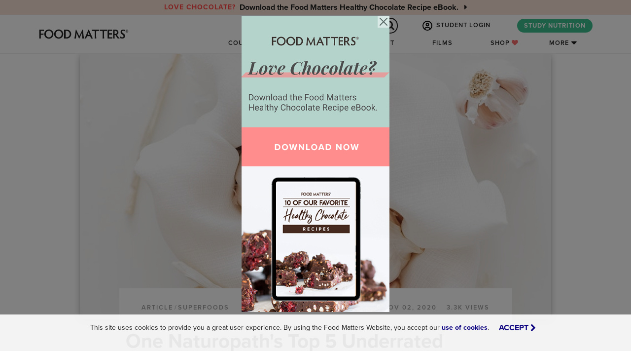

--- FILE ---
content_type: text/html; charset=utf-8
request_url: https://www.foodmatters.com/article/one-naturopaths-top-5-underrated-superfoods
body_size: 32699
content:




<!DOCTYPE html>
<html lang="en">
    <head>
        <title>
    One Naturopath&#x27;s Top 5 Underrated Superfoods
 | FOOD MATTERS®</title>

        <meta http-equiv="X-UA-Compatible" content="IE=edge,chrome=1"/>
        <meta http-equiv="Content-Type" content="text/html; charset=utf-8"/>
        <meta name="robots" content="max-image-preview:large">
        <meta name="viewport" content="width=device-width, height=device-height, initial-scale=1.0, maximum-scale=1.0, target-densityDpi=device-dpi"/>
        <meta name="google-site-verification" content="RxkDXdL69i_Mok2Jf39fnU3Cw2XKv0SCjqIM6lB4g8o"/>
        <meta name="p:domain_verify" content="b799e2ab799de95c9cc2f1c2042381e5"/>
        <meta property="fb:pages" content="11246196569"/>
        <link rel="icon" href="/static/favicon.ico" type="image/x-icon">
        <meta property="fb:app_id" content="121024304911339"/>
        

        
    
        
    

    
        <meta property="og:url" content="https://www.foodmatters.com/article/one-naturopaths-top-5-underrated-superfoods"/>
    

    <meta name="description" content="Superfoods can be lurking in the most unexpected places and believe it or not, you don’t need to hand over wads of cash to access some of the best. I’m here to show you 5 of my favorite underrated superfoods, some of them might even be in your kitchen (or garden) right now!"/>

    <meta property="og:type" content="article"/>
    <meta property="og:title"
          content="One Naturopath&#x27;s Top 5 Underrated Superfoods"/>
    <meta property="og:description" content="Superfoods can be lurking in the most unexpected places and believe it or not, you don’t need to hand over wads of cash to access some of the best. I’m here to show you 5 of my favorite underrated superfoods, some of them might even be in your kitchen (or garden) right now!"/>
    
        
            <meta property="og:image" content="https://www.foodmatters.com/media/uploads/images/articles/one-naturopaths-top-5-underrated-superfoods.jpg"/>
        
    
    
        <meta property="article:author" content="https://www.facebook.com/emalysethenaturopath"/>
    
    
    
        
    
    
    <script type="application/ld+json">
        {
            "@context": "http://schema.org/",
            "@type": "article",
            "name": "One Naturopath&#x27;s Top 5 Underrated Superfoods",
            
            "image": {
                "@type": "ImageObject",
                "url": "https://www.foodmatters.com/media/uploads/images/articles/one-naturopaths-top-5-underrated-superfoods.jpg",
                "width": 850,
                "height": 567
            },
            
            
            "author": {
                "@type":"Person",
                "name":"Emalyse Cosh",
                
                "image":"https://www.foodmatters.com/media/uploads/images/authors/emalyse-cosh.jpg"
                
            },
            
            "datePublished": "2020-11-02",
            "description": "Superfoods can be lurking in the most unexpected places and believe it or not, you don’t need to hand over wads of cash to access some of the best. I’m here to show you 5 of my favorite underrated superfoods, some of them might even be in your kitchen (or garden) right now!",
            
            
            
            "publisher": {
                "@type": "Organization",
                "name": "Food Matters",
                "logo": {
                    "@type": "ImageObject",
                    "url": "/media/uploads/layout/fm-2016-brown-google-specs.jpg",
                    "width": 480,
                    "height": 60
                }
            }
        }

    </script>
    
    
    
    
    
    
    
    
    
    
    
    
    
    


        <link rel="stylesheet" href="https://use.typekit.net/twa4nyz.css">

        
        <link rel="canonical" href="https://www.foodmatters.com/article/one-naturopaths-top-5-underrated-superfoods"/>
        

        <link rel="stylesheet" href="/static/CACHE/css/output.90d47659b4da.css" type="text/css">
        <link href="https://cdn.jsdelivr.net/npm/bootstrap@5.0.2/dist/css/bootstrap.min.css" rel="stylesheet" integrity="sha384-EVSTQN3/azprG1Anm3QDgpJLIm9Nao0Yz1ztcQTwFspd3yD65VohhpuuCOmLASjC" crossorigin="anonymous">
        <link rel="stylesheet" href="https://stackpath.bootstrapcdn.com/font-awesome/4.7.0/css/font-awesome.min.css">

        <link rel="stylesheet" href="/static/CACHE/css/output.1d03c1340972.css" type="text/css">

        <script src="https://ajax.googleapis.com/ajax/libs/jquery/3.5.1/jquery.min.js"></script>
        <script src="https://cdn.jsdelivr.net/npm/bootstrap@5.0.2/dist/js/bootstrap.bundle.min.js" integrity="sha384-MrcW6ZMFYlzcLA8Nl+NtUVF0sA7MsXsP1UyJoMp4YLEuNSfAP+JcXn/tWtIaxVXM" crossorigin="anonymous"></script>

        <script src="https://code.jquery.com/jquery-migrate-1.4.1.min.js"></script>
        <!-- HTML5 shim and Respond.js IE8 support of HTML5 elements and media queries -->
        <!--[if lt IE 9]>
            <script src="https://oss.maxcdn.com/html5shiv/3.7.2/html5shiv.min.js"></script>
            <script src="https://oss.maxcdn.com/respond/1.4.2/respond.min.js"></script>
        <![endif]-->

        <script type='text/javascript' src='https://platform-api.sharethis.com/js/sharethis.js#property=64a247c1e8c286001998ce94&product=sop' async='async'></script>

        

        <!-- Facebook Pixel Code -->
<script>
    !function(f,b,e,v,n,t,s)
    {if(f.fbq)return;n=f.fbq=function(){n.callMethod?
    n.callMethod.apply(n,arguments):n.queue.push(arguments)};
    if(!f._fbq)f._fbq=n;n.push=n;n.loaded=!0;n.version='2.0';
    n.queue=[];t=b.createElement(e);t.async=!0;
    t.src=v;s=b.getElementsByTagName(e)[0];
    s.parentNode.insertBefore(t,s)}(window, document,'script',
    'https://connect.facebook.net/en_US/fbevents.js');

    <!-- Use customer logged in data if available for Meta Manual Advanced Matching -->
    var mam = {};
    

    <!-- Meta Pixel: FM -->
    fbq('init','279185632247489', mam);
    fbq('track','PageView');
</script>
<noscript>
    <img height="1" width="1" style="display:none" src="https://www.facebook.com/tr?id=279185632247489&ev=PageView&noscript=1"/>
</noscript>
<!-- End Facebook Pixel Code -->

<!-- Google Tag Manager -->
<script>(function(w,d,s,l,i){w[l]=w[l]||[];w[l].push({'gtm.start':
new Date().getTime(),event:'gtm.js'});var f=d.getElementsByTagName(s)[0],
j=d.createElement(s),dl=l!='dataLayer'?'&l='+l:'';j.async=true;j.src=
'https://www.googletagmanager.com/gtm.js?id='+i+dl;f.parentNode.insertBefore(j,f);
})(window,document,'script','dataLayer','GTM-53WDHJ');


</script>
<!-- End Google Tag Manager -->

<!-- Start Visual Website Optimizer Asynchronous Code -->
<script type='text/javascript'>
var _vwo_code=(function(){
var account_id=67920,
settings_tolerance=2000,
library_tolerance=2500,
use_existing_jquery=false,
/* DO NOT EDIT BELOW THIS LINE */
f=false,d=document;return{use_existing_jquery:function(){return use_existing_jquery;},library_tolerance:function(){return library_tolerance;},finish:function(){if(!f){f=true;var a=d.getElementById('_vis_opt_path_hides');if(a)a.parentNode.removeChild(a);}},finished:function(){return f;},load:function(a){var b=d.createElement('script');b.src=a;b.type='text/javascript';b.innerText;b.onerror=function(){_vwo_code.finish();};d.getElementsByTagName('head')[0].appendChild(b);},init:function(){settings_timer=setTimeout('_vwo_code.finish()',settings_tolerance);var a=d.createElement('style'),b='body{opacity:0 !important;filter:alpha(opacity=0) !important;background:none !important;}',h=d.getElementsByTagName('head')[0];a.setAttribute('id','_vis_opt_path_hides');a.setAttribute('type','text/css');if(a.styleSheet)a.styleSheet.cssText=b;else a.appendChild(d.createTextNode(b));h.appendChild(a);this.load('//dev.visualwebsiteoptimizer.com/j.php?a='+account_id+'&u='+encodeURIComponent(d.URL)+'&r='+Math.random());return settings_timer;}};}());_vwo_settings_timer=_vwo_code.init();
</script>
<!-- End Visual Website Optimizer Asynchronous Code -->

<!-- Start FM Partners -->
<script>
    "use strict";

    function clickFMPartners() {
        function urlParamInString(hrefString, paramString) {
            var r = new RegExp('[\?&]' + paramString + '=([^&#]*)').exec(hrefString);
            if (r == null) {
                return null;
            }
            return decodeURI(r[1]) || 0;
        } //urlParamInString()
        var ref = urlParamInString(location.search, 'ref');
        if (ref) FMPartner.click();
    }
</script>
<script async src="/static/js/fmpartners.js" onload="clickFMPartners()"></script>
<!-- End FM Partners -->


<script>
window.growthbook_config = window.growthbook_config || {};
window.growthbook_config.trackingCallback = (experiment, result) => {
  // This is where you would send an event to your analytics provider
  console.log("Viewed Experiment", {
    experimentId: experiment.key,
    variationId: result.key
  });
};
</script>
<script async
  data-api-host="https://cdn.growthbook.io"
  data-client-key="sdk-5gMXS4iPOt8tc9H"
  src="https://cdn.jsdelivr.net/npm/@growthbook/growthbook/dist/bundles/auto.min.js"
></script>
    </head>
    <body id="defaultTemplate"
          class="country-US has-fixed-nav"
          data-user-is-authenticated="False"
          >
        <!-- Google Tag Manager (noscript) -->
        <noscript><iframe src="https://www.googletagmanager.com/ns.html?id=GTM-53WDHJ"
        height="0" width="0" style="display:none;visibility:hidden"></iframe></noscript>
        <!-- End Google Tag Manager (noscript) -->

        <!--[if lte IE 9]>
            <link href="/static/css/ie.css" rel="stylesheet" type="text/css" />
            <div id="outdated">
                 <p><i class="fa fa-warning"></i> Your browser is out of date. Update your browser to view this website correctly. <a style="color:#ffffff;" target="_blank" href="http://outdatedbrowser.com/">Update my browser now </a></p>
            </div>
        <![endif]-->
        <!--[if lte IE 8]>
            <style>
                #outdated {
                    position: fixed;
                    width: 100%;
                    top: 0;
                }
            </style>
        <![endif]-->
        <noscript class="noJavaScript">
            It appears that javascript is not working in your browser.
            You will need to turn javascript on to view content on Food Matters
        </noscript>

        <script>
  window.fbAsyncInit = function() {
    FB.init({
      appId            : '121024304911339',
      autoLogAppEvents : true,
      xfbml            : true,
      version          : 'v17.0'
    });
  };
</script>
<script async defer crossorigin="anonymous" src="https://connect.facebook.net/en_US/sdk.js"></script>
        



        <section id="main-nav">
    
    <div id="notificationBar" class="text-center">
        <div class="notification-bar-slider">
            
                
                <div>
                    <a href="https://www.foodmatters.com/love-chocolate?utm_source=fmsite&utm_medium=notification_bar"
                       target="_blank"
                       class="d-flex align-items-center justify-content-center fw-bold flex-column flex-lg-row py-1"
                       style="color: #222;
                              ">
                        <small class="text-uppercase letter-spacing-1 me-2" style="color: #FF4545">Love Chocolate?</small>
                        <div>
                            <span class="d-none d-sm-inline">
                                Download the Food Matters Healthy Chocolate Recipe eBook.
                            </span>
                            <span class="d-sm-none">
                                Download the Healthy Chocolate Recipe eBook.
                            </span>
                            <i class="fa fa-caret-right ms-2"></i>
                        </div>
                    </a>
                </div>
                
            
        </div>
    </div>
    

    <div id="nav-search-bar-mobile" class="d-block d-md-none">
    <form action="/search/" method="get" id="nav-search-mobile" class="nav-search">
        <div class="form-group nav_search_wrap m-0">
            <input type="text" name="q" id="autocomp--main-mobile" maxlength="50" x value=""
                   class="form-control nav_search" placeholder="Search for Articles, Recipes, & More...">
            <button class="form-control nav_search_btn" style="" type="submit" value="GO"><i
                class="fa fa-spinner fa-spin"></i> <i class="fa fa-search" style=""></i></button>
        </div>
    </form>
    <div id="">
        <div class="search-autocomplete">
            <div id="search-autocomplete-results-mobile"></div>
        </div>
    </div>
</div>

    <nav class="navbar navbar-expand-md navbar-light py-0 py-md-1">
        <div class="container-xl px-0">
            <a href="/" class="navbar-brand p-0 me-auto z-index-1">
                
<svg version="1.1" id="fmlogo" class="" xmlns="http://www.w3.org/2000/svg" xmlns:xlink="http://www.w3.org/1999/xlink" x="0px" y="0px"
	 viewBox="0 0 500 112.7" style="enable-background:new 0 0 500 112.7;" xml:space="preserve">
<style type="text/css">
	 .st0{fill:#222222;}
</style>
<g>
	<g>
		<g>
			<path shape-rendering="geometricPrecision" class="st0" d="M249.3,67.7c0.6,4.6,1.1,7.9,1.9,10.7h-8.5c0-1.9-0.2-4.6-0.6-8.4l-2-18.6l-12.6,26.9h-1.9l-12.3-26.9
				l-2.5,18.7c-0.5,3.1-0.7,6.2-0.9,8.2h-7.6c0.5-2.1,1.2-7.2,2-11.7l5.1-32.4h1.9l15.8,32.6l16.2-32.6h2L249.3,67.7z"/>
			<path shape-rendering="geometricPrecision" class="st0" d="M287.1,78.6c-0.6-1.6-1.5-3.7-2.5-6.1l-2.5-5.9h-15.6l-2.4,5.7c-1.1,2.6-1.9,4.6-2.5,6.2h-7.9
				c1.5-2.7,3.1-6,4.7-9.6l15.2-34.5h2.1l15.6,34.5c1.6,3.6,3.5,7,4.9,9.6L287.1,78.6L287.1,78.6z M274.3,47.5l-5.2,13h10.6
				L274.3,47.5z"/>
			<path shape-rendering="geometricPrecision" class="st0" d="M316.4,34.5c4.4,0,9.2,0,11.1-0.1v6.7c-1.9-0.1-6.7-0.2-11.1-0.2h-3.5c-0.1,2.4-0.1,5.6-0.1,8.2v18
				c0,4.4,0.1,9.5,0.4,11.5h-8c0.1-2,0.2-7.1,0.2-11.5v-18c0-2.7-0.1-5.9-0.2-8.2h-3.5c-4.2,0-9,0.1-11,0.2v-6.7
				c2,0.1,6.6,0.1,10.9,0.1H316.4z"/>
			<path shape-rendering="geometricPrecision" class="st0" d="M356.4,34.5c4.4,0,9.2-0.1,11.1-0.2V41c-1.9-0.1-6.7-0.2-11.1-0.2h-3.5c-0.1,2.4-0.1,5.6-0.1,8.2v18
				c0,4.4,0.1,9.5,0.4,11.5h-8c0.1-2,0.2-7.1,0.2-11.5V49c0-2.7-0.1-5.9-0.2-8.2h-3.5c-4.2,0-9,0.1-11,0.2v-6.6
				c2,0.1,6.6,0.2,10.9,0.2h14.8V34.5z"/>
			<path shape-rendering="geometricPrecision" class="st0" d="M378.4,40.9v11.4h4.1c4.2,0,8.2-0.1,10.2-0.2v6.6c-2-0.1-5.9-0.2-10.2-0.2h-4.1v13.6h5
				c4.4,0,8.9-0.1,10.7-0.2v6.6c-1.9-0.1-7.9-0.2-12.3-0.2c-2.9,0-11.1,0.2-11.1,0.2c0.1-3.5,0.2-8.7,0.2-11.6V45.9
				c0-4.4-0.1-9.7-0.2-11.7l11.4,0.2c4.4,0,9.6-0.1,11.5-0.2v6.7c-2-0.2-6.4-0.2-10.7-0.2h-4.4V40.9z"/>
			<path shape-rendering="geometricPrecision" class="st0" d="M406.4,67.2c0,4.4,0.1,9.2,0.2,11.2h-7.9c0.2-2,0.2-6.9,0.2-11.2V45.9c0-4.4-0.1-9.6-0.2-11.6H410
				c10,0,15.5,5.7,15.5,13.5c0,6.9-4,10.5-8.5,12c4.7,5.7,9.7,13.7,15,18.7h-9.9c-3-4-8.5-11.6-11.5-17.5c-0.6,0.1-1.1,0.1-1.6,0.1
				h-2.6V67.2z M406.4,55.6h3.7c4.6,0,7.9-3.1,7.9-7.6c0-4-2.7-7.6-8.4-7.6h-3.2L406.4,55.6L406.4,55.6z"/>
			<path shape-rendering="geometricPrecision" class="st0" d="M459.4,65.8c0,7.5-5.9,12.6-14.1,12.6c-4.2,0-6.9-1-10.2-1.4v-9c1.9,2.6,6.4,4.6,10.4,4.6
				c3.9,0,6.1-2.5,6.1-5.9c0-7.9-15-8.2-15-20.5c0-7.5,5.4-12.1,13.5-12.1c3.4,0,5.4,0.9,8.2,1.1v8.4c-1.5-2.6-4.7-3.9-8.1-3.9
				c-3.6,0-6,2-6,5.5C444.1,53,459.4,53.7,459.4,65.8z"/>
		</g>
		<path shape-rendering="geometricPrecision" class="st0" d="M468.8,34.4c3.9,0,6.9,3,6.9,6.9s-3,6.9-6.9,6.9c-3.7,0-6.9-3.1-6.9-6.9C461.9,37.4,465.1,34.4,468.8,34.4z
			 M468.8,46.6c2.9,0,5.1-2.5,5.1-5.4s-2.2-5.4-5.1-5.4s-5.1,2.4-5.1,5.4C463.7,44.1,466.1,46.6,468.8,46.6z M467.9,43.4
			c0,0.7,0,1.1,0,1.5h-1.7c0-0.4,0-0.9,0-1.6v-3.7c0-0.6,0-1.6-0.1-2h2.4c1.7,0,2.7,1,2.7,2.2c0,1-0.6,1.9-1.5,2
			c1,1.5,1.7,2.2,2.5,3h-2.2l-1.5-2.9h-0.5V43.4z M467.9,40.9h0.6c0.6,0,1.1-0.5,1.1-1.1s-0.5-1.1-1.1-1.1h-0.6V40.9z"/>
	</g>
	<g>
		<path shape-rendering="geometricPrecision" class="st0" d="M24.4,67V45.9c0-4.5-0.1-9.6-0.2-11.5h12.7c4.5,0,8.7-0.1,10.7-0.2v6.7c-2-0.2-6.4-0.2-10.7-0.2H32v13h4.5
			c4.1,0,7.2-0.1,9.2-0.2v6.7c-1.9-0.2-5.1-0.2-9.2-0.2H32V67c0,4.4,0.1,9.5,0.2,11.5h-8.1C24.3,76.4,24.4,71.3,24.4,67z"/>
		<path shape-rendering="geometricPrecision" class="st0" d="M72.8,33.5C85.9,33.5,96,43.8,96,56.4S85.9,79.2,72.8,79.2c-13,0-23.2-10.2-23.2-22.8
			C49.7,43.8,59.8,33.5,72.8,33.5z M72.8,72.8c8.7,0,15.5-7.4,15.5-16.5S81.4,40,72.8,40s-15.5,7.2-15.5,16.3S64.2,72.8,72.8,72.8z"
			/>
		<path shape-rendering="geometricPrecision" class="st0" d="M122.6,33.5c13.1,0,23.2,10.2,23.2,22.8s-10.1,22.8-23.2,22.8c-13,0-23.2-10.2-23.2-22.8
			C99.5,43.8,109.6,33.5,122.6,33.5z M122.6,72.8c8.7,0,15.5-7.4,15.5-16.5S131.2,40,122.6,40s-15.5,7.2-15.5,16.3
			S113.9,72.8,122.6,72.8z"/>
		<path shape-rendering="geometricPrecision" class="st0" d="M149.9,78.4c0.2-2,0.4-7.1,0.4-11.5V45.9c0-4.4-0.1-9.6-0.4-11.5H164c12.1,0,22.1,9.9,22.1,22
			c0,12.1-10,22.1-22.1,22.1H149.9z M157.9,72.2h5.6c8.4,0,15.1-7.2,15.1-15.8c0-8.6-6.7-15.7-15.1-15.7h-5.6V72.2z"/>
	</g>
</g>
</svg>
            </a>
            <div class="d-flex">
                <span class="nav-link-right search-icon nav-search-button d-flex d-md-none align-items-center justify-content-center">
                    <i class="fa fa-search"></i>
                </span>
                <button id="menuIcon" class="navbar-toggler" type="button"
                        data-bs-toggle="collapse" data-bs-target="#navbarCollapse" aria-controls="navbarCollapse"
                        aria-expanded="false" aria-label="Toggle navigation">
                    <svg viewBox="0 0 800 650">
                        <path d="M300,220 C300,220 520,220 540,220 C740,220 640,540 520,420 C440,340 300,200 300,200"
                              id="top"></path>
                        <path d="M300,320 L540,320" id="middle"></path>
                        <path d="M300,210 C300,210 520,210 540,210 C740,210 640,530 520,410 C440,330 300,190 300,190"
                              id="bottom" transform="translate(480, 320) scale(1, -1) translate(-480, -318) "></path>
                    </svg>
                </button>
            </div>

            <div class="collapse navbar-collapse flex-wrap justify-content-end" id="navbarCollapse">
                <ul class="nav nav-link-master-group navbar-nav ms-auto align-items-center justify-content-end gx-3" role="tablist"
    style="flex-basis: 100%;">
    <div id="nav-search-bar" class="new d-none d-md-block overflow-hidden">
    <form action="/search/" method="get" id="nav-search" class="nav-search">
        <div class="form-group nav_search_wrap m-0">
            <input type="text" name="q" id="autocomp--main" maxlength="50" value=""
                   class="form-control nav_search" placeholder="Search for Articles, Recipes, & More..." required>
            <button class="form-control nav_search_btn" style="" type="submit" value="GO"><i
                class="fa fa-spinner fa-spin"></i> <i class="fa fa-search" style=""></i></button>
        </div>
    </form>
    <div id="">
        <div class="search-autocomplete">
            <div id="search-autocomplete-results"></div>
        </div>
    </div>
</div>

    
        
        <li class="nav-item mx-2">
            <a class="nav-link text-nowrap signup_modal_toggle"
               href="#login" data-bs-target="#signup_modal" data-bs-toggle="modal">
                <svg id="icon-user" height="28" viewBox="0 0 28 28" width="28" xmlns="http://www.w3.org/2000/svg">
    <path d="m22.23 21.853a7 7 0 0 0 -6.48-4.353h-3.5a7 7 0 0 0 -6.48 4.353 11.375 11.375 0 1 1 16.461 0zm-2.193 1.788a11.39 11.39 0 0 1 -12.08 0 4.378 4.378 0 0 1 4.293-3.516h3.5a4.378 4.378 0 0 1 4.293 3.516zm-6.037 4.359a14 14 0 1 0 -14-14 14 14 0 0 0 14 14zm0-14.875a2.188 2.188 0 1 1 2.188-2.187 2.188 2.188 0 0 1 -2.188 2.187zm-4.812-2.187a4.813 4.813 0 1 0 4.812-4.813 4.813 4.813 0 0 0 -4.812 4.813z"/>
</svg> STUDENT LOGIN
            </a>
        </li>
    

    
    <li class="nav-item mx-2 d-none d-md-block">
        <a class="text-nowrap btn btn-green rounded"
           target="_blank"
           href="https://www.foodmattersinstitute.com/program/nutrition-certification?utm_source=fmsite&amp;utm_medium=navcta">
            STUDY NUTRITION
        </a>
    </li>
</ul>
                

<ul class="nav nav-link-master-group navbar-nav me-md-4 flex-column flex-md-row flex-nowrap align-items-md-center mt-2 mt-md-0"
    role="tablist">

    

    
    <li class="nav-item d-none d-md-block">
        <a href="#courses"
           data-collapse-target="#main-nav-courses" class="nav-link nav-link-dropdown-toggle">Courses</a>
    </li>

    
    <li class="nav-item dropdown d-md-none">
        <a class="nav-link text-nowrap dropdown-toggle" href="#" id="navbarDropdownCourses" data-bs-toggle="dropdown"
           aria-haspopup="true" aria-expanded="false">Courses</a>
        <ul class="dropdown-menu position-static bg-green-light border-radius-none text-center py-3 box-shadow-light-inset"
            aria-labelledby="navbarDropdownCourses">
            
                <li class="nav" id="nav-mobile-courses">
                    <a class="dropdown-item" href="https://www.foodmattersinstitute.com/program/nutrition-certification?utm_source=fmsite&amp;utm_medium=navcta" target="_blank">
                        <div class="row justify-content-center my-1">
                            <div
                                class="col-3 col-sm-2 d-flex align-items-center justify-content-center justify-content-sm-end">
                                <div
                                    class="overflow-hidden border-radius box-shadow-light ratio ratio-1x1 nav-course-tile">
                                    
                                        
                                            
                                                <img src="/media/cache/e0/5f/e05fa5d3ab6a4d82990f232c608fcb72.jpg" width="128"
                                                     height="128" class="img-fluid"
                                                     alt="Nutrition Certification Course">
                                            
                                        
                                    
                                </div>
                            </div>
                            <div class="col-8 col-sm-7 gx-3 d-flex align-items-center text-start text-wrap">
                                <h6 class="my-0 fw-bold">Nutrition Certification Course</h6>
                            </div>
                        </div>
                    </a>
                </li>
            
                <li class="nav" id="nav-mobile-courses">
                    <a class="dropdown-item" href="https://www.foodmattersinstitute.com/program/food-as-medicine?utm_source=fmsite&amp;utm_medium=navcta" target="_blank">
                        <div class="row justify-content-center my-1">
                            <div
                                class="col-3 col-sm-2 d-flex align-items-center justify-content-center justify-content-sm-end">
                                <div
                                    class="overflow-hidden border-radius box-shadow-light ratio ratio-1x1 nav-course-tile">
                                    
                                        
                                            
                                                <img src="/media/cache/79/41/79410cb345bb78d3a09b421fe78e97ce.jpg" width="128"
                                                     height="128" class="img-fluid"
                                                     alt="Food As Medicine Program">
                                            
                                        
                                    
                                </div>
                            </div>
                            <div class="col-8 col-sm-7 gx-3 d-flex align-items-center text-start text-wrap">
                                <h6 class="my-0 fw-bold">Food As Medicine Program</h6>
                            </div>
                        </div>
                    </a>
                </li>
            
                <li class="nav" id="nav-mobile-courses">
                    <a class="dropdown-item" href="https://www.wellcademy.com/program/business-course?utm_source=fmsite&amp;utm_medium=navcta" target="_blank">
                        <div class="row justify-content-center my-1">
                            <div
                                class="col-3 col-sm-2 d-flex align-items-center justify-content-center justify-content-sm-end">
                                <div
                                    class="overflow-hidden border-radius box-shadow-light ratio ratio-1x1 nav-course-tile">
                                    
                                        
                                            
                                                <img src="/media/cache/09/21/0921af6af8c5fc0e693f5cc3407d60bd.jpg" width="128"
                                                     height="128" class="img-fluid"
                                                     alt="Wellness Business Course">
                                            
                                        
                                    
                                </div>
                            </div>
                            <div class="col-8 col-sm-7 gx-3 d-flex align-items-center text-start text-wrap">
                                <h6 class="my-0 fw-bold">Wellness Business Course</h6>
                            </div>
                        </div>
                    </a>
                </li>
            
                <li class="nav" id="nav-mobile-courses">
                    <a class="dropdown-item" href="/program/clean-eating" target="_blank">
                        <div class="row justify-content-center my-1">
                            <div
                                class="col-3 col-sm-2 d-flex align-items-center justify-content-center justify-content-sm-end">
                                <div
                                    class="overflow-hidden border-radius box-shadow-light ratio ratio-1x1 nav-course-tile">
                                    
                                        
                                            
                                                <img src="/media/cache/83/05/830595a8f922a5284afd2305650c33fe.jpg" width="128"
                                                     height="128" class="img-fluid"
                                                     alt="Clean Eating Program">
                                            
                                        
                                    
                                </div>
                            </div>
                            <div class="col-8 col-sm-7 gx-3 d-flex align-items-center text-start text-wrap">
                                <h6 class="my-0 fw-bold">Clean Eating Program</h6>
                            </div>
                        </div>
                    </a>
                </li>
            
                <li class="nav" id="nav-mobile-courses">
                    <a class="dropdown-item" href="/program/juice-detox" target="_blank">
                        <div class="row justify-content-center my-1">
                            <div
                                class="col-3 col-sm-2 d-flex align-items-center justify-content-center justify-content-sm-end">
                                <div
                                    class="overflow-hidden border-radius box-shadow-light ratio ratio-1x1 nav-course-tile">
                                    
                                        
                                            
                                                <img src="/media/cache/e8/68/e86806827df130a66bd9ba1da8602514.jpg" width="128"
                                                     height="128" class="img-fluid"
                                                     alt="Juice Detox Program">
                                            
                                        
                                    
                                </div>
                            </div>
                            <div class="col-8 col-sm-7 gx-3 d-flex align-items-center text-start text-wrap">
                                <h6 class="my-0 fw-bold">Juice Detox Program</h6>
                            </div>
                        </div>
                    </a>
                </li>
            
                <li class="nav" id="nav-mobile-courses">
                    <a class="dropdown-item" href="/program/total-wellness-summit" target="_blank">
                        <div class="row justify-content-center my-1">
                            <div
                                class="col-3 col-sm-2 d-flex align-items-center justify-content-center justify-content-sm-end">
                                <div
                                    class="overflow-hidden border-radius box-shadow-light ratio ratio-1x1 nav-course-tile">
                                    
                                        
                                            
                                                <img src="/media/cache/e6/da/e6da282d20721f6584490cefcca81493.jpg" width="128"
                                                     height="128" class="img-fluid"
                                                     alt="Total Transformation Package">
                                            
                                        
                                    
                                </div>
                            </div>
                            <div class="col-8 col-sm-7 gx-3 d-flex align-items-center text-start text-wrap">
                                <h6 class="my-0 fw-bold">Total Transformation Package</h6>
                            </div>
                        </div>
                    </a>
                </li>
            
        </ul>
    </li>

    <li class="nav-item">
        <a href="/recipes" class="nav-link">Recipes</a>
    </li>

    <li class="nav-item">
        <a href="/podcast" class="nav-link">Podcast</a>
    </li>

    <li class="nav-item">
        <a href="/films" class="nav-link">Films</a>
    </li>

    <li class="nav-item">
        <a href="/shop" class="nav-link">Shop <i style="color: #f96c6c !important;" class="fa fa-heart"></i></a>
    </li>

    
    <li class="nav-item d-none d-md-block">
        <a href="#more" data-collapse-target="#main-nav-more" class="nav-link nav-link-dropdown-toggle">More</a>
    </li>

    
    <li class="nav-item dropdown d-md-none">
        <a class="nav-link text-nowrap dropdown-toggle" href="#" id="navbarDropdownMore" data-bs-toggle="dropdown"
           aria-haspopup="true" aria-expanded="false">More</a>
        <div class="dropdown-menu position-static bg-green-light border-radius-none text-center box-shadow-light-inset"
             aria-labelledby="navbarDropdownMore">
            <ul class="nav list-unstyled mt-1 flex-column">
                <li class="nav-item"><a href="/about-us" class="nav-link">About Us</a></li>
                <li class="nav-item"><a href="/articles" class="nav-link">Articles</a></li>
                <li class="nav-item"><a href="/a-to-z-conditions" class="nav-link">A-Z Conditions</a></li>
                <li class="nav-item"><a href="/wellness-business-directory" class="nav-link">Wellness Directory</a></li>
                <li class="nav-item"><a href="/contact-us" class="nav-link">Contact Us</a></li>
                <li class="nav-item"><a href="/careers" class="nav-link">Careers</a></li>
                <li class="nav-item"><a href="/the-team" class="nav-link">Team</a></li>
            </ul>
        </div>
    </li>

    
    <li class="nav-item d-md-none text-center pb-2">
        <a class="text-nowrap btn btn-green rounded"
           target="_blank"
           href="https://www.foodmattersinstitute.com/program/nutrition-certification?utm_source=fmsite&amp;utm_medium=navcta">
            STUDY NUTRITION
        </a>
    </li>
</ul>
            </div>
        </div>
    </nav>

    <div id="main-nav-dropdown" class="">
        <div class="tab-content h-100">
            <div class="tab-pane tab-pane-wrap fade h-100 bg-light" id="main-nav-courses" role="tabpanel" aria-labelledby="main-nav-courses-tab">
                <div class="container-lg h-100 py-4 px-lg-0">
                    
<div class="row justify-content-center align-items-center h-100 pb-3">
    <ul class="col-5 nav flex-column nav-pills nav-link-master-group text-end"
        role="tablist">
        
            <li class="nav-link">
                <a class="nav-item text-dark motion-underline p-0 d-inline-block letter-spacing-2
                                            active"
                   aria-selected="true"
                   id="v-pills-nutrition-certification-course-tab" data-bs-toggle="pill"
                   data-bs-target="#v-pills-nutrition-certification-course" type="button"
                   role="tab"
                   href="https://www.foodmattersinstitute.com/program/nutrition-certification?utm_source=fmsite&amp;utm_medium=navcta"
                   target="_blank"
                   aria-controls="v-pills-nutrition-certification-course">
                    Nutrition Certification Course
                </a>
            </li>
        
            <li class="nav-link">
                <a class="nav-item text-dark motion-underline p-0 d-inline-block letter-spacing-2
                                            "
                   aria-selected="false"
                   id="v-pills-food-as-medicine-program-tab" data-bs-toggle="pill"
                   data-bs-target="#v-pills-food-as-medicine-program" type="button"
                   role="tab"
                   href="https://www.foodmattersinstitute.com/program/food-as-medicine?utm_source=fmsite&amp;utm_medium=navcta"
                   target="_blank"
                   aria-controls="v-pills-food-as-medicine-program">
                    Food As Medicine Program
                </a>
            </li>
        
            <li class="nav-link">
                <a class="nav-item text-dark motion-underline p-0 d-inline-block letter-spacing-2
                                            "
                   aria-selected="false"
                   id="v-pills-wellness-business-course-tab" data-bs-toggle="pill"
                   data-bs-target="#v-pills-wellness-business-course" type="button"
                   role="tab"
                   href="https://www.wellcademy.com/program/business-course?utm_source=fmsite&amp;utm_medium=navcta"
                   target="_blank"
                   aria-controls="v-pills-wellness-business-course">
                    Wellness Business Course
                </a>
            </li>
        
            <li class="nav-link">
                <a class="nav-item text-dark motion-underline p-0 d-inline-block letter-spacing-2
                                            "
                   aria-selected="false"
                   id="v-pills-clean-eating-program-tab" data-bs-toggle="pill"
                   data-bs-target="#v-pills-clean-eating-program" type="button"
                   role="tab"
                   href="/program/clean-eating"
                   target="_blank"
                   aria-controls="v-pills-clean-eating-program">
                    Clean Eating Program
                </a>
            </li>
        
            <li class="nav-link">
                <a class="nav-item text-dark motion-underline p-0 d-inline-block letter-spacing-2
                                            "
                   aria-selected="false"
                   id="v-pills-juice-detox-program-tab" data-bs-toggle="pill"
                   data-bs-target="#v-pills-juice-detox-program" type="button"
                   role="tab"
                   href="/program/juice-detox"
                   target="_blank"
                   aria-controls="v-pills-juice-detox-program">
                    Juice Detox Program
                </a>
            </li>
        
            <li class="nav-link">
                <a class="nav-item text-dark motion-underline p-0 d-inline-block letter-spacing-2
                                            "
                   aria-selected="false"
                   id="v-pills-total-transformation-package-tab" data-bs-toggle="pill"
                   data-bs-target="#v-pills-total-transformation-package" type="button"
                   role="tab"
                   href="/program/total-wellness-summit"
                   target="_blank"
                   aria-controls="v-pills-total-transformation-package">
                    Total Transformation Package
                </a>
            </li>
        
    </ul>
    <div class="col-7 tab-content" id="v-pills-tabContent">
        
            <div class="tab-pane fade tab-pane-course
                                 show active"
                 aria-selected="true"
                 id="v-pills-nutrition-certification-course" role="tabpanel"
                 aria-labelledby="v-pills-nutrition-certification-course-tab">
                <div class="row align-items-center">
                    <div class="col-4">
                        <a href="https://www.foodmattersinstitute.com/program/nutrition-certification?utm_source=fmsite&amp;utm_medium=navcta" target="_blank">
                            
                                
                                    
                                        <img src="/media/cache/57/1c/571c25c7a42d1a94b5e79d8a8a6ed0bf.jpg" width="512"
                                             height="512" class="img-fluid"
                                             alt="">
                                    
                                
                            
                        </a>
                    </div>
                    <div class="col-8 d-flex flex-column justify-content-between">
                        <p class="nav-course-summary">
                            The Food Matters Nutrition Certification Course offers an in-depth program focused on holistic nutrition, healing, and wellness. Designed for those interested in enhancing personal health or a career in wellness, it covers essential topics in nutrition science, detoxification, and mental wellness.
                        </p>
                        <p class="mb-0">
                            <a href="https://www.foodmattersinstitute.com/program/nutrition-certification?utm_source=fmsite&amp;utm_medium=navcta"
                               target="_blank"
                               class="course-nav motion-underline">
                                LEARN MORE <i class="fa fa-caret-right text-green"></i>
                            </a>
                        </p>
                    </div>
                </div>
            </div>
        
            <div class="tab-pane fade tab-pane-course
                                 "
                 aria-selected="false"
                 id="v-pills-food-as-medicine-program" role="tabpanel"
                 aria-labelledby="v-pills-food-as-medicine-program-tab">
                <div class="row align-items-center">
                    <div class="col-4">
                        <a href="https://www.foodmattersinstitute.com/program/food-as-medicine?utm_source=fmsite&amp;utm_medium=navcta" target="_blank">
                            
                                
                                    
                                        <img src="/media/cache/a0/2c/a02cdee24c977b31e7d1f600cb01e205.jpg" width="512"
                                             height="512" class="img-fluid"
                                             alt="">
                                    
                                
                            
                        </a>
                    </div>
                    <div class="col-8 d-flex flex-column justify-content-between">
                        <p class="nav-course-summary">
                            The Food as Medicine program by the Food Matters Institute focuses on using nutrition to prevent and address health issues naturally. This course teaches the principles of whole food nutrition, meal planning, and using food for healing, ideal for those wanting a foundational understanding of nutrition for personal health.
                        </p>
                        <p class="mb-0">
                            <a href="https://www.foodmattersinstitute.com/program/food-as-medicine?utm_source=fmsite&amp;utm_medium=navcta"
                               target="_blank"
                               class="course-nav motion-underline">
                                LEARN MORE <i class="fa fa-caret-right text-green"></i>
                            </a>
                        </p>
                    </div>
                </div>
            </div>
        
            <div class="tab-pane fade tab-pane-course
                                 "
                 aria-selected="false"
                 id="v-pills-wellness-business-course" role="tabpanel"
                 aria-labelledby="v-pills-wellness-business-course-tab">
                <div class="row align-items-center">
                    <div class="col-4">
                        <a href="https://www.wellcademy.com/program/business-course?utm_source=fmsite&amp;utm_medium=navcta" target="_blank">
                            
                                
                                    
                                        <img src="/media/cache/26/1a/261a0912de3b9264dffa8b8d93d1a460.jpg" width="512"
                                             height="512" class="img-fluid"
                                             alt="">
                                    
                                
                            
                        </a>
                    </div>
                    <div class="col-8 d-flex flex-column justify-content-between">
                        <p class="nav-course-summary">
                            Master the Skills to Create and Grow Your Online Business
                        </p>
                        <p class="mb-0">
                            <a href="https://www.wellcademy.com/program/business-course?utm_source=fmsite&amp;utm_medium=navcta"
                               target="_blank"
                               class="course-nav motion-underline">
                                LEARN MORE <i class="fa fa-caret-right text-green"></i>
                            </a>
                        </p>
                    </div>
                </div>
            </div>
        
            <div class="tab-pane fade tab-pane-course
                                 "
                 aria-selected="false"
                 id="v-pills-clean-eating-program" role="tabpanel"
                 aria-labelledby="v-pills-clean-eating-program-tab">
                <div class="row align-items-center">
                    <div class="col-4">
                        <a href="/program/clean-eating" target="_blank">
                            
                                
                                    
                                        <img src="/media/cache/90/3a/903ab28cc7bcaab45c69764a3a2f4a52.jpg" width="512"
                                             height="512" class="img-fluid"
                                             alt="">
                                    
                                
                            
                        </a>
                    </div>
                    <div class="col-8 d-flex flex-column justify-content-between">
                        <p class="nav-course-summary">
                            This is a great program if you want to transition to a healthier lifestyle but are not sure where to start. This wholefood program is filled with delicious recipes that are so quick, easy &amp; affordable that anyone can do it!
                        </p>
                        <p class="mb-0">
                            <a href="/program/clean-eating"
                               target="_blank"
                               class="course-nav motion-underline">
                                LEARN MORE <i class="fa fa-caret-right text-green"></i>
                            </a>
                        </p>
                    </div>
                </div>
            </div>
        
            <div class="tab-pane fade tab-pane-course
                                 "
                 aria-selected="false"
                 id="v-pills-juice-detox-program" role="tabpanel"
                 aria-labelledby="v-pills-juice-detox-program-tab">
                <div class="row align-items-center">
                    <div class="col-4">
                        <a href="/program/juice-detox" target="_blank">
                            
                                
                                    
                                        <img src="/media/cache/c1/12/c112a8e9a796189f3b804a3ee9e34a40.jpg" width="512"
                                             height="512" class="img-fluid"
                                             alt="">
                                    
                                
                            
                        </a>
                    </div>
                    <div class="col-8 d-flex flex-column justify-content-between">
                        <p class="nav-course-summary">
                            Designed to help you lose excess weight, increase your energy, and reboot your system from the inside out in just 7 days. Unlock the hand-curated meal plan and shopping lists, and start juicing to feel better than you have in years.
                        </p>
                        <p class="mb-0">
                            <a href="/program/juice-detox"
                               target="_blank"
                               class="course-nav motion-underline">
                                LEARN MORE <i class="fa fa-caret-right text-green"></i>
                            </a>
                        </p>
                    </div>
                </div>
            </div>
        
            <div class="tab-pane fade tab-pane-course
                                 "
                 aria-selected="false"
                 id="v-pills-total-transformation-package" role="tabpanel"
                 aria-labelledby="v-pills-total-transformation-package-tab">
                <div class="row align-items-center">
                    <div class="col-4">
                        <a href="/program/total-wellness-summit" target="_blank">
                            
                                
                                    
                                        <img src="/media/cache/66/02/6602a58e0bc98082f66f07dca15737d2.jpg" width="512"
                                             height="512" class="img-fluid"
                                             alt="">
                                    
                                
                            
                        </a>
                    </div>
                    <div class="col-8 d-flex flex-column justify-content-between">
                        <p class="nav-course-summary">
                            The Food Matters 2025 Total Wellness Summit was a free, online event held from March 18 to 25, 2025, designed to help individuals reduce stress, improve sleep, balance hormones, and achieve sustainable weight loss. Over eight days, participants accessed expert interviews, wellness classes, guided meditations, and healthy recipes, all aimed at supporting a holistic approach to health and well-being.
                        </p>
                        <p class="mb-0">
                            <a href="/program/total-wellness-summit"
                               target="_blank"
                               class="course-nav motion-underline">
                                LEARN MORE <i class="fa fa-caret-right text-green"></i>
                            </a>
                        </p>
                    </div>
                </div>
            </div>
        
    </div>
</div>
                </div>
            </div>
            <div class="tab-pane tab-pane-wrap fade h-100 bg-light" id="main-nav-more" role="tabpanel" aria-labelledby="main-nav-more-tab">
                <div class="container-lg h-100 py-4 px-3 px-lg-0">
                    

<div class="row h-100 justify-content-center">
    <div class="col-3 d-flex justify-content-center align-items-center mh-100 ps-0 pe-4 dropdown-banner-wrapper">
        <div class="h-md-100 h-lg-auto h-xl-100 position-relative">
            
    
    
        
            <a href="/banner/click/223/" target="_blank"
               data-banner-id="223" class="h-100">
                <img src="/media/uploads/images/ads/mc-eg-ads-_v1-1080x1920.jpg" alt="Learn How to Get Certified in Nutrition &amp; Uplevel Your Career" class="mw-100 mh-100 border-radius-large overflow-hidden box-shadow-light">
            </a>
        
    

        </div>
    </div>

    <div class="col-3 d-flex flex-column justify-content-center ps-lg-4 ps-xl-5 nav-link-more-group-wrapper">
        <ul class="list-unstyled nav-link-more-group">
            <li class="pb-4"><a href="/" class="nav-link text-uppercase text-dark motion-underline p-0 d-inline-block letter-spacing-2 fw-bolder">Home</a></li>
            <li class="pb-2"><a href="/about-us" class="nav-link text-uppercase text-dark motion-underline p-0 d-inline-block letter-spacing-2 ">About Us</a></li>
            <li class="pb-2"><a href="/articles" class="nav-link text-uppercase text-dark motion-underline p-0 d-inline-block letter-spacing-2 ">Articles</a></li>
            <li class="pb-2"><a href="/a-to-z-conditions" class="nav-link text-uppercase text-dark motion-underline p-0 d-inline-block letter-spacing-2 ">A-Z Conditions</a></li>
            <li class="pb-2"><a href="/wellness-business-directory" class="nav-link text-uppercase text-dark motion-underline p-0 d-inline-block letter-spacing-2 text-nowrap">Wellness Directory</a></li>

            <li class="pb-2"><a href="/contact-us" class="nav-link text-uppercase text-dark motion-underline p-0 d-inline-block letter-spacing-2 ">Contact Us</a></li>
            <li class="pb-2"><a href="/careers" class="nav-link text-uppercase text-dark motion-underline p-0 d-inline-block letter-spacing-2 ">Careers</a></li>
            <li class="pb-2"><a href="/the-team" class="nav-link text-uppercase text-dark motion-underline p-0 d-inline-block letter-spacing-2 ">Team</a></li>
        </ul>
    </div>
</div>

                </div>
            </div>
            <div class="tab-pane tab-pane-wrap fade h-100 bg-light" id="main-nav-account" role="tabpanel" aria-labelledby="main-nav-account-tab">
                <div class="container-lg h-100 py-4 px-3 px-lg-0">
                    
<div class="row h-100 justify-content-center">
    <div class="col-3 d-flex justify-content-center align-items-center mh-100 ps-0 pe-4 dropdown-banner-wrapper">
        <div class="h-md-100 h-lg-auto h-xl-100 position-relative">
            
    
    
        
            <a href="/banner/click/224/" target="_blank"
               data-banner-id="224" class="h-100">
                <img src="/media/uploads/images/ads/thrive-market-green-vertical.jpg" alt="Thrive Market: Organic without overpaying. 30% Off First Order." class="mw-100 mh-100 border-radius-large overflow-hidden box-shadow-light">
            </a>
        
    

        </div>
    </div>
    <div class="col-3 d-flex flex-column justify-content-center ps-lg-4 ps-xl-5 nav-link-more-group-wrapper">
        <ul class="list-unstyled nav-link-more-group">
            <li class="pb-4"><a href="/user/settings"
                                class="nav-link text-uppercase text-dark motion-underline p-0 d-inline-block letter-spacing-2 fw-bolder">SETTINGS</a>
            </li>
            <li class="pb-2"><a href="/user/my-account"
                                class="nav-link text-uppercase text-dark motion-underline p-0 d-inline-block letter-spacing-2 fw-bolder">My
                Account</a></li>
            <li class="pb-2">
            <li class="pb-4">
            <li class="pb-2"><a href="/logout"
                                class="nav-link text-uppercase text-dark motion-underline p-0 d-inline-block letter-spacing-2 fw-bolder">Log
                Out</a></li>
        </ul>
    </div>
</div>
                </div>
            </div>
        </div>
    </div>
</section>
<div id="main-nav-content-overlay"></div>

<script>
    (function ($) {
        class MainNav {
            constructor() {
                this.nav = $('#main-nav');
                this.icon = $('#menuIcon');
                this.collapse = $('#navbarCollapse');
                this.dropdownButtons = $('.nav-link-dropdown-toggle');
                this.overlay = $('#main-nav-content-overlay');
                this.isToggled = false;
                this.triggerPoint = 0;

                this.initDropdowns(this);
                this.onModalShow(this);
                this.toggleMenuIcon(this);
                // this.calcNavHeight(this);
            }

            initDropdowns() {
                var menu = this;
                this.dropdownButtons.on('click', function (e) {
                    e.preventDefault(e);
                    var target = $(this).data('collapse-target'),
                        $tab = $(target);

                    if ( $(this).hasClass('dropdown-active') ) {
                        // clicked element is active
                        $(this).removeClass('dropdown-active');
                        if (!menu.icon.hasClass('cross')) menu.overlay.removeClass('active');
                        $('#main-nav-dropdown').removeClass('dropdown-active');
                        $tab.removeClass("show active");
                    } else {
                        // clicked element is not active
                        // close existing tab
                        menu.dropdownButtons.removeClass('dropdown-active');
                        $('.tab-pane-wrap').removeClass("show active");
                        if (!menu.icon.hasClass('cross')) menu.overlay.removeClass('active');
                        $(this).addClass('dropdown-active');

                        if ($('#main-nav-dropdown.dropdown-active').length) {
                            $('#main-nav-dropdown').removeClass('dropdown-active');

                            // open new tab
                            setTimeout(function() {
                                $(this).addClass('dropdown-active');
                                    menu.overlay.addClass('active');
                                    $('#main-nav-dropdown').addClass('dropdown-active');
                                    $tab.addClass("show active");
                                }, 200)
                        } else {
                            menu.overlay.addClass('active');
                            $('#main-nav-dropdown').addClass('dropdown-active');
                            $tab.addClass("show active");
                        }
                    }
                });
                /* Bind dropdown overlay screen clicks to dismiss dropdown menu */
                menu.overlay.on('click', function (e) {
                    menu.dropdownButtons.each(function() {
                        if($(this).hasClass("dropdown-active")) {
                            $(this).trigger('click');
                            return false;  //break
                        }
                    });
                });
            }
            toggleMenuIcon() {
                let $icon = this.icon,
                    $overlay = this.overlay;
                this.collapse.on('show.bs.collapse', () => {
                    $icon.addClass('cross');
                    $overlay.addClass('active');
                });
                this.collapse.on('hide.bs.collapse', () => {
                    $icon.removeClass('cross');
                    if (!$icon.hasClass('cross')) $overlay.removeClass('active');
                });
            }
            onModalShow() {
                let $collapse = this.collapse;
                document.addEventListener('shown.bs.modal', () => $collapse.collapse('hide'));
            }
        }
        const mainNav = new MainNav();
    })(jQuery);
</script>

        <div id="maincontent">
            
            

            
    <div class="container">
        <div class="row">
            <div class="col-12 col-lg-10 offset-lg-1">
                <article id="page" class="sidebar-follow--container article">
                    <div class="article-hero">
                        
                            
                                
                                    <img src="/media/cache/a2/45/a24587287a3304d01959950aded2d4e8.jpg" alt="One Naturopath&#x27;s Top 5 Underrated Superfoods" class="img-fluid"
                                         width="1600" height="900"/>
                                
                            
                        

                        <div class="article-hero-content"
                             >
                            <div>
                                <a class="content-type" href="/articles">article</a>
                                
                                    
                                        / <a class="content-type"
                                            href="/articles/superfoods">Superfoods</a>
                                    
                                
                            </div>
                            <div class="d-flex justify-content-between">
                                <span class="date" style="">Nov 02, 2020</span>
                                <span class="pageview" style="">3.3K Views</span>
                            </div>
                        </div>


                    </div>

                    <div class=""
                         style="position: relative; background: #fff; z-index: 1; height: 20px; margin: 0 65px;"></div>

                    <div class="article-body pb-5 d-flex align-items-start">
                        <div class="sharethis-inline-share-buttons vertical no-print sticky-top d-none d-md-block"
                             style="top: 90px; width: 40px;"
                             data-url="https://www.foodmatters.com/article/one-naturopaths-top-5-underrated-superfoods"
                             data-title="One Naturopath&#x27;s Top 5 Underrated Superfoods"
                             data-description="Superfoods can be lurking in the most unexpected places and believe it or not, you don’t need to hand over wads of cash to access some of the best. I’m here to show you 5 of my favorite underrated superfoods, some of them might even be in your kitchen (or garden) right now!"
                             
                                
                                data-image="https://www.foodmatters.com/media/uploads/images/articles/one-naturopaths-top-5-underrated-superfoods.jpg"
                                
                             ></div>
                        <div class="article-content">
                            

                            <h1>One Naturopath's Top 5 Underrated Superfoods</h1>

                            
                                <span class="author"
                                      style="display: flex; align-items: center; padding: 15px 0 0; margin: 0;">
                            <a href="/author/emalyse-cosh">
                                
                                    
                                        <img src="/media/cache/49/aa/49aa513dba6f869e4c9356ef3dee692e.jpg" width="40"
                                             height="40"
                                             class="profile-picture profile-picture-sm" alt="Emalyse Cosh">
                                    
                                
                                <small>EMALYSE COSH</small>
                            </a>
                            </span>
                            


                            <div class="article-description" id="description-intro">

                                <p>
                                    <a href="#"
                                       class="add-to-recipe-book login_required_modal_toggle no-print btn-green-outline btn-thin">
                                        <span class="text-wrap">ADD TO MY ARTICLES</span> <span
                                        class="plus-minus-toggle untoggled"></span>
                                    </a>
                                </p>

                                <div class="d-flex d-md-none">
                                    <div class="sharethis-inline-share-buttons fullwidth no-print"
                                         data-url="https://www.foodmatters.com/article/one-naturopaths-top-5-underrated-superfoods"
                                         data-title="One Naturopath&#x27;s Top 5 Underrated Superfoods"
                                         data-description="Superfoods can be lurking in the most unexpected places and believe it or not, you don’t need to hand over wads of cash to access some of the best. I’m here to show you 5 of my favorite underrated superfoods, some of them might even be in your kitchen (or garden) right now!"
                                         
                                            
                                            data-image="https://www.foodmatters.com/media/uploads/images/articles/one-naturopaths-top-5-underrated-superfoods.jpg"
                                            
                                         ></div>
                                </div>


                                <p dir="ltr">Superfoods can be lurking in the most unexpected places and believe it or not, you don&rsquo;t need to hand over wads of cash to access some of the best. I&rsquo;m here to show you 5 of my favorite underrated superfoods, some of them might even be in your kitchen (or garden) right now!</p>
<p dir="ltr"><img src="/media/uploads/5underratedsuperfoods_watercress.jpg" alt="" /></p>
<h3 dir="ltr">1. Watercress</h3>
<p dir="ltr">With a perfect score of 100, humble watercress came out on top in <a href="https://www.cdc.gov/pcd/issues/2014/13_0390.htm" target="_blank">a study of powerhouse fruits and vegetables</a>, making it the highest-ranking vegetable for nutrient density, who knew! In the powerhouse fruits and vegetable study, forty-seven fruits and vegetables were tested in order to find out which ones had the highest bioavailability of nutrients. Watercress is high in <a href="https://www.foodstandards.gov.au/science/monitoringnutrients/afcd/Pages/fooddetails.aspx?PFKID=F009532" target="_blank">Vitamin A, C, and E, as well as folate, calcium, and iron</a>. Move over kale, watercress has arrived.</p>
<p dir="ltr"><img src="/media/uploads/5underratedsuperfoods_parsley.jpg" alt="" /></p>
<h3 dir="ltr">2. Parsley</h3>
<p dir="ltr">Back when I was a naturopathy student, I remember doing an assignment where we had to look up the amounts of specific nutrients in different foods. I was astonished by how highly parsley ranked across the board - <a href="https://www.foodstandards.gov.au/science/monitoringnutrients/afcd/Pages/fooddetails.aspx?PFKID=F006322" target="_blank">it is high in Vitamin A, C, and K, and is a good source of folate, potassium, iron, magnesium, and calcium</a>.&nbsp; I never looked at parsley the same after that and have been stacking my plate high with tabbouleh ever since. Parsley shall no longer be restricted to garnish status!</p>
<p dir="ltr"><img src="/media/uploads/5underratedsuperfoods_beetgreens.jpg" alt="" /></p>
<h3 dir="ltr">3. Beet Greens</h3>
<p dir="ltr">Beetroot leaves have been overlooked in the world of green leafy vegetables, but they certainly can (and should!) be used as salad greens. <a href="https://www.cdc.gov/pcd/issues/2014/13_0390.htm" target="_blank">They are packed full of vitamin A, have more iron than spinach, and are actually more nutritious than the beetroot itself!</a> Not too shabby for something that's often thrown into the compost.</p>
<p dir="ltr"><img src="/media/uploads/5underratedsuperfoods_seaweed.jpg" alt="" /></p>
<h3 dir="ltr">4. Seaweed</h3>
<p dir="ltr"><a href="https://www.ncbi.nlm.nih.gov/pmc/articles/PMC6117670/" target="_blank">Seaweed is super high in minerals, vitamins, and antioxidants</a>, and can be a great vegan alternative to bone broth. It is one of the few foods <a href="https://www.ncbi.nlm.nih.gov/pmc/articles/PMC6117670/" target="_blank">high in iodine</a>, which can increase thyroid function. There are so many seaweeds to choose from and if you don&rsquo;t know where to start, give wakame, dulse flakes, or kelp a try -just be aware of where it is sourced from as <a href="https://www.ncbi.nlm.nih.gov/pmc/articles/PMC6117670/" target="_blank">seaweeds can easily absorb chemicals and heavy metals in contaminated waters</a>.</p>
<p dir="ltr"><img src="/media/uploads/5underratedsuperfoods_garlic.jpg" alt="" /></p>
<h3 dir="ltr">5. Garlic</h3>
<p dir="ltr">Garlic, a well-loved staple ingredient in so many dishes but it&rsquo;s not just good for the tongue, it also does the body a whole world of good. Garlic is amazing for fighting illnesses and infections due to its <a href="https://pubmed.ncbi.nlm.nih.gov/11697022/" target="_blank">antimicrobial, antiviral, and antifungal properties</a>. Garlic is also a popular supplement used for heart and cardiovascular conditions like <a href="https://pubmed.ncbi.nlm.nih.gov/16335787" target="_blank">high blood pressure</a> and <a href="https://pubmed.ncbi.nlm.nih.gov/8169881/" target="_blank">high cholesterol</a>. Top tip: make sure to crush the garlic before cooking or eating in order to activate the allicin compound and reap all the benefits.</p>
<p dir="ltr">&nbsp;</p>

                                
                                    
                                        



    <div id="contentsCtaItem" data-type="banner" data-bannder-id="24">
    
        <hr class="my-4"/>
<p style="text-align: center;">
 <span>
  If you haven’t already, join our free global challenge at
 </span>
 <a class="font-weight-bold" href="http://www.getoffthegluten.com/?utm_source=fmsite&amp;utm_medium=article&amp;utm_content=11-reasons-of-get-off-the-gluten&amp;utm_source=contents_cta_item&amp;utm_medium=banner&amp;utm_content=24&amp;utm_campaign=get-off-the-gluten" target="_blank">
  www.GetOffTheGluten.com
 </a>
 <span>
  to receive daily recipes &amp; health tips, access to our private group for support and inspiration, plus before and after testing to track your progress in key areas of your life such as weight, sleep, bloating, skin-conditions, mental health and more!
 </span>
</p>

        <a href="https://www.getoffthegluten.com?utm_source=contents_cta_item&utm_medium=banner&utm_content=24&utm_campaign=get-off-the-gluten"
   target="_blank">
    
    <div class="cdtwrap bg-red text-center text-white">
        <span class="d-block mx-auto py-1 text-uppercase" style="line-height: 1em;">
            <span class="ce-text">
                JOIN THE GROUP CHALLENGE STARTS IN:
            </span>
            <span class="ce-days-wrapper text-nowrap">
                <span class="ce-days"></span>
                <span class="ce-days-label"></span>
            </span>
            <span class="ce-hours-wrapper text-nowrap">
                <span class="ce-hours"></span>
                <span class="ce-hours-label"></span>
            </span>
            <span class="ce-minutes-wrapper text-nowrap">
                <span class="ce-minutes"></span>
                <span class="ce-minutes-label"></span>
            </span>
            <span class="ce-seconds-wrapper text-nowrap">
                <span class="ce-seconds"></span>
                <span class="ce-seconds-label"></span>
            </span>
        </span>
    </div>
    
    
        <img src="/media/uploads/images/ads/gotg23-articlebanner.jpg" alt="Get access to our 21 day gluten free challenge!" class="img-fluid">
    
</a>
    
    </div>

    
        <script src="/static/js/jquery.counteverest.min.js"></script>
    
    <script>
        (function ($) {
            var $contentsCtaItem = $('#contentsCtaItem');
            var element_position = $contentsCtaItem.offset().top;
            var impression_tracked = false;
            var $cdtwrap = $contentsCtaItem.find('.cdtwrap');

            if ($contentsCtaItem.length) {
                
                dataLayer.push({
                    'event': 'GAEvent',
                    'eventCategory': 'contents_cta_item',
                    'eventAction': 'pageview',
                    'eventLabel': 'ID: 24',
                    'eventValue': undefined
                });
                // var item_type = $contentsCtaItem.data('type');
                /*
                if (['text'].indexOf(item_type) >= 0) { // display below the description above the author default
                    $contentsCtaItem.detach();
                    $('.article-description').append($contentsCtaItem);
                }
                */
                
            }
            
            if ($cdtwrap.length) {
                $cdtwrap.countEverest({
                    day: 8,
                    month: 5,
                    year: 2022,
                    hour: 14,
                    minute: 0,
                    second: 0,
                    timeZone: 0, 
                    daysLabel: " Days ", dayLabel: " Day ",
                    hoursLabel: " Hours ", hourLabel: " Hour ",
                    minutesLabel: " Minutes ", minuteLabel: " Minute ",
                    secondsLabel: " Seconds ", secondLabel: " Second ",
                    afterCalculation: function () {
                        if (this["days"] == "00") {
                            $cdtwrap.find('.ce-days-wrapper').hide();
                            if (this["hours"] == "00") {
                                $cdtwrap.find('.ce-hours-wrapper').hide();
                                if (this["minutes"] == "00") {
                                    $cdtwrap.find('.ce-minutes-wrapper').hide();
                                }
                            }
                        }
                    },
                    onComplete: function () {
                        $cdtwrap.remove();
                    }
                });
            }
            


            $(window).on('scroll', function() {
                if (!impression_tracked) {
                    var y_scroll_pos = window.pageYOffset;
                    if ( y_scroll_pos > element_position ) {
                        $.post('/api/contents-cta-item/24/view');
                        
                        dataLayer.push({
                            'event': 'GAEvent',
                            'eventCategory': 'contents_cta_item',
                            'eventAction': 'impression',
                            'eventLabel': 'ID: 24',
                            'eventValue': undefined
                        });
                        impression_tracked = true;
                    }
                }
            });

            $contentsCtaItem.on('click', 'a', function(e) {
                $.post('/api/contents-cta-item/24/conversion');
                
                dataLayer.push({
                    'event': 'GAEvent',
                    'eventCategory': 'contents_cta_item',
                    'eventAction': 'conversion',
                    'eventLabel': 'ID: 24',
                    'eventValue': undefined
                });

            });
            $contentsCtaItem.find('.optin_form').on('submit', function(e) {
                $.post('/api/contents-cta-item/24/conversion');
                
                dataLayer.push({
                    'event': 'GAEvent',
                    'eventCategory': 'contents_cta_item',
                    'eventAction': 'conversion',
                    'eventLabel': 'ID: 24',
                    'eventValue': undefined
                });
            });
        })(jQuery)
    </script>

                                    
                                

                            </div>

                            
                                <hr style="margin-top: 50px;">
                                <div class="article-author">
                                    <div class="row">
                                        <div class="col-2">
                                            
                                                
                                                    <img src="/media/cache/df/21/df2196a3aad12c340bf5805781306284.jpg" width="200"
                                                         height="200" class="img-fluid profile-picture"
                                                         alt="Emalyse Cosh">
                                                
                                            
                                        </div>
                                        <div class="col-10">
                                            <p style="margin-top: 0; letter-spacing: 2px;"><strong><a
                                                href="/author/emalyse-cosh">BY EMALYSE COSH</a></strong>
                                            </p>
                                            <p style="margin: 0;">Emalyse is a qualified naturopath from Australia who uses a tailored blend of holistic nutrition, herbal medicine and powerful lifestyle shifts to support millennial women in creating a life of abundance, health and happiness.</p>
                                        </div>
                                    </div>
                                </div>
                            

                            
                            

                        </div>
                    </div>
                </article>
            </div>
        </div>
    </div>

    

    
        <section class="related-articles article-section section-offwhite overflow-hidden px-3 px-md-5 pt-4 pb-0">
            <h3 class="heading letter-spacing-2 mt-0 mb-2">
                RELATED ARTICLES
            </h3>
            




<div class="fm-card-row row mx-n1 pb-4 js-card-slider">
    
        <div class="fm-card col px-1">
            <div class="ratio ratio-4x3 box-shadow-light">
                <div class="fm-card-wrap"
                    
                     data-lazy="/media/cache/e0/f0/e0f054a6cc359db0d485d255ac372982.jpg"
                    
                >
                    <div class="fm-card-info d-flex p-2 p-sm-3 h-100 justify-content-space-between flex-column">
                        <a class="fm-card-link" href="/article/your-dirty-dozen-clean-15-lists-are-here-2025"></a>
                        <h3 class="fm-card-meta d-flex w-100 justify-content-space-between">
                            <span>Jun 15, 2025</span>
                            <span>11K</span>
                        </h3>
                        <h3 class="mb-0 fm-card-title">New Report: 2025 Dirty Dozen & Clean 15</h3>
                    </div>
                </div>
            </div>
        </div>
    
        <div class="fm-card col px-1">
            <div class="ratio ratio-4x3 box-shadow-light">
                <div class="fm-card-wrap"
                    
                     data-lazy="/media/cache/39/19/3919123f54be817ef3bd7d6403af3c71.jpg"
                    
                >
                    <div class="fm-card-info d-flex p-2 p-sm-3 h-100 justify-content-space-between flex-column">
                        <a class="fm-card-link" href="/article/the-gut-brain-connection-in-kids-can-food-really-help-heal-the-mind"></a>
                        <h3 class="fm-card-meta d-flex w-100 justify-content-space-between">
                            <span>Apr 30, 2025</span>
                            <span>4.5K</span>
                        </h3>
                        <h3 class="mb-0 fm-card-title">The Gut-Brain Connection in Kids: Can Food Really Help Heal the Mind?</h3>
                    </div>
                </div>
            </div>
        </div>
    
        <div class="fm-card col px-1">
            <div class="ratio ratio-4x3 box-shadow-light">
                <div class="fm-card-wrap"
                    
                     data-lazy="/media/cache/7d/23/7d23d51904eb8ab1d4f06a92ebd1c40b.jpg"
                    
                >
                    <div class="fm-card-info d-flex p-2 p-sm-3 h-100 justify-content-space-between flex-column">
                        <a class="fm-card-link" href="/article/is-your-gut-whispering-for-help-when-to-consider-testing-for-sibo"></a>
                        <h3 class="fm-card-meta d-flex w-100 justify-content-space-between">
                            <span>Apr 23, 2025</span>
                            <span>2.9K</span>
                        </h3>
                        <h3 class="mb-0 fm-card-title">Is Your Gut Whispering for Help? When to Consider Testing for SIBO</h3>
                    </div>
                </div>
            </div>
        </div>
    
        <div class="fm-card col px-1">
            <div class="ratio ratio-4x3 box-shadow-light">
                <div class="fm-card-wrap"
                    
                     data-lazy="/media/cache/cd/06/cd06de6213fc8fee59c1d6772d493975.jpg"
                    
                >
                    <div class="fm-card-info d-flex p-2 p-sm-3 h-100 justify-content-space-between flex-column">
                        <a class="fm-card-link" href="/article/is-olive-oil-better-than-ibuprofen"></a>
                        <h3 class="fm-card-meta d-flex w-100 justify-content-space-between">
                            <span>Apr 16, 2025</span>
                            <span>5.2K</span>
                        </h3>
                        <h3 class="mb-0 fm-card-title">Is Olive Oil Better than Ibuprofen?</h3>
                    </div>
                </div>
            </div>
        </div>
    
        <div class="fm-card col px-1">
            <div class="ratio ratio-4x3 box-shadow-light">
                <div class="fm-card-wrap"
                    
                     data-lazy="/media/cache/6a/1c/6a1cd975dbdf8876ec2d4539cda62267.jpg"
                    
                >
                    <div class="fm-card-info d-flex p-2 p-sm-3 h-100 justify-content-space-between flex-column">
                        <a class="fm-card-link" href="/article/can-cacao-help-you-give-up-alcohol-caffeine-other-stimulants"></a>
                        <h3 class="fm-card-meta d-flex w-100 justify-content-space-between">
                            <span>Apr 09, 2025</span>
                            <span>2.2K</span>
                        </h3>
                        <h3 class="mb-0 fm-card-title">Can Cacao Help You Give Up Alcohol, Caffeine & Other Stimulants?</h3>
                    </div>
                </div>
            </div>
        </div>
    
        <div class="fm-card col px-1">
            <div class="ratio ratio-4x3 box-shadow-light">
                <div class="fm-card-wrap"
                    
                     data-lazy="/media/cache/f1/55/f15500e3b92be84ee42b602e5c3a8717.jpg"
                    
                >
                    <div class="fm-card-info d-flex p-2 p-sm-3 h-100 justify-content-space-between flex-column">
                        <a class="fm-card-link" href="/article/day-on-a-plate-of-the-food-matters-holistic-nutritionist"></a>
                        <h3 class="fm-card-meta d-flex w-100 justify-content-space-between">
                            <span>Apr 02, 2025</span>
                            <span>6.7K</span>
                        </h3>
                        <h3 class="mb-0 fm-card-title">Day on a Plate of the Food Matters Holistic Nutritionist</h3>
                    </div>
                </div>
            </div>
        </div>
    
        <div class="fm-card col px-1">
            <div class="ratio ratio-4x3 box-shadow-light">
                <div class="fm-card-wrap"
                    
                     data-lazy="/media/cache/1f/6c/1f6ce2102b3aee438b45d7dd37610acb.jpg"
                    
                >
                    <div class="fm-card-info d-flex p-2 p-sm-3 h-100 justify-content-space-between flex-column">
                        <a class="fm-card-link" href="/article/foods-eat-avoid-gut-health"></a>
                        <h3 class="fm-card-meta d-flex w-100 justify-content-space-between">
                            <span>Mar 26, 2025</span>
                            <span>1.5K</span>
                        </h3>
                        <h3 class="mb-0 fm-card-title">Foods to Eat & Avoid for Gut Health</h3>
                    </div>
                </div>
            </div>
        </div>
    
        <div class="fm-card col px-1">
            <div class="ratio ratio-4x3 box-shadow-light">
                <div class="fm-card-wrap"
                    
                     data-lazy="/media/cache/59/de/59dea4ac0c49aad329f4e0dc843b1dfb.jpg"
                    
                >
                    <div class="fm-card-info d-flex p-2 p-sm-3 h-100 justify-content-space-between flex-column">
                        <a class="fm-card-link" href="/article/best-foods-help-aid-digestion"></a>
                        <h3 class="fm-card-meta d-flex w-100 justify-content-space-between">
                            <span>Mar 05, 2025</span>
                            <span>2.4K</span>
                        </h3>
                        <h3 class="mb-0 fm-card-title">Best Foods to Help Aid Digestion</h3>
                    </div>
                </div>
            </div>
        </div>
    
        <div class="fm-card col px-1">
            <div class="ratio ratio-4x3 box-shadow-light">
                <div class="fm-card-wrap"
                    
                     data-lazy="/media/cache/3b/67/3b67e8261d654fb277ad70fd1801c05e.jpg"
                    
                >
                    <div class="fm-card-info d-flex p-2 p-sm-3 h-100 justify-content-space-between flex-column">
                        <a class="fm-card-link" href="/article/the-history-of-fad-diets-and-why-they-dont-work"></a>
                        <h3 class="fm-card-meta d-flex w-100 justify-content-space-between">
                            <span>Feb 25, 2025</span>
                            <span>769</span>
                        </h3>
                        <h3 class="mb-0 fm-card-title">The History of Fad Diets and Why They Don’t Work</h3>
                    </div>
                </div>
            </div>
        </div>
    
        <div class="fm-card col px-1">
            <div class="ratio ratio-4x3 box-shadow-light">
                <div class="fm-card-wrap"
                    
                     data-lazy="/media/cache/b6/77/b67735d7535a82d55420424142774d0f.jpg"
                    
                >
                    <div class="fm-card-info d-flex p-2 p-sm-3 h-100 justify-content-space-between flex-column">
                        <a class="fm-card-link" href="/article/10-foods-support-your-nervous-system"></a>
                        <h3 class="fm-card-meta d-flex w-100 justify-content-space-between">
                            <span>Feb 19, 2025</span>
                            <span>1.6K</span>
                        </h3>
                        <h3 class="mb-0 fm-card-title">10 Foods to Support Your Nervous System</h3>
                    </div>
                </div>
            </div>
        </div>
    
        <div class="fm-card col px-1">
            <div class="ratio ratio-4x3 box-shadow-light">
                <div class="fm-card-wrap"
                    
                     data-lazy="/media/cache/02/3c/023c301076189265627a0e4d042d0f05.jpg"
                    
                >
                    <div class="fm-card-info d-flex p-2 p-sm-3 h-100 justify-content-space-between flex-column">
                        <a class="fm-card-link" href="/article/how-your-gut-health-shapes-your-immune-system"></a>
                        <h3 class="fm-card-meta d-flex w-100 justify-content-space-between">
                            <span>Feb 11, 2025</span>
                            <span>2.3K</span>
                        </h3>
                        <h3 class="mb-0 fm-card-title">How Your Gut Health Shapes Your Immune System</h3>
                    </div>
                </div>
            </div>
        </div>
    
        <div class="fm-card col px-1">
            <div class="ratio ratio-4x3 box-shadow-light">
                <div class="fm-card-wrap"
                    
                     data-lazy="/media/cache/de/a1/dea1cf963bd918688851395e2e1e99ed.jpg"
                    
                >
                    <div class="fm-card-info d-flex p-2 p-sm-3 h-100 justify-content-space-between flex-column">
                        <a class="fm-card-link" href="/article/how-choose-best-collagen-powder"></a>
                        <h3 class="fm-card-meta d-flex w-100 justify-content-space-between">
                            <span>Jan 21, 2025</span>
                            <span>3.6K</span>
                        </h3>
                        <h3 class="mb-0 fm-card-title">How to Choose the Best Collagen Powder</h3>
                    </div>
                </div>
            </div>
        </div>
    
        <div class="fm-card col px-1">
            <div class="ratio ratio-4x3 box-shadow-light">
                <div class="fm-card-wrap"
                    
                     data-lazy="/media/cache/7e/c0/7ec0318b6bb8343e46ffc37ea7308231.jpg"
                    
                >
                    <div class="fm-card-info d-flex p-2 p-sm-3 h-100 justify-content-space-between flex-column">
                        <a class="fm-card-link" href="/article/2024-food-matters-recap-and-what-expect-2025"></a>
                        <h3 class="fm-card-meta d-flex w-100 justify-content-space-between">
                            <span>Dec 23, 2024</span>
                            <span>926</span>
                        </h3>
                        <h3 class="mb-0 fm-card-title">2024 Food Matters Recap (And What to Expect in 2025)</h3>
                    </div>
                </div>
            </div>
        </div>
    
        <div class="fm-card col px-1">
            <div class="ratio ratio-4x3 box-shadow-light">
                <div class="fm-card-wrap"
                    
                     data-lazy="/media/cache/b7/1f/b71f7d860543bffc22657e1c62d47b2c.jpg"
                    
                >
                    <div class="fm-card-info d-flex p-2 p-sm-3 h-100 justify-content-space-between flex-column">
                        <a class="fm-card-link" href="/article/cacao-vs-ceremonial-cacao-which-right-you"></a>
                        <h3 class="fm-card-meta d-flex w-100 justify-content-space-between">
                            <span>Dec 02, 2024</span>
                            <span>2.9K</span>
                        </h3>
                        <h3 class="mb-0 fm-card-title">Cacao vs Ceremonial Cacao: Which is Right for You?</h3>
                    </div>
                </div>
            </div>
        </div>
    
        <div class="fm-card col px-1">
            <div class="ratio ratio-4x3 box-shadow-light">
                <div class="fm-card-wrap"
                    
                     data-lazy="/media/cache/20/3b/203b4e0de4549bfbe3e3a735330f3c44.jpg"
                    
                >
                    <div class="fm-card-info d-flex p-2 p-sm-3 h-100 justify-content-space-between flex-column">
                        <a class="fm-card-link" href="/article/5-ways-incorporate-cacao-your-daily-life"></a>
                        <h3 class="fm-card-meta d-flex w-100 justify-content-space-between">
                            <span>Nov 25, 2024</span>
                            <span>2.6K</span>
                        </h3>
                        <h3 class="mb-0 fm-card-title">5 Ways to Incorporate Cacao into Your Daily Life</h3>
                    </div>
                </div>
            </div>
        </div>
    
        <div class="fm-card col px-1">
            <div class="ratio ratio-4x3 box-shadow-light">
                <div class="fm-card-wrap"
                    
                     data-lazy="/media/cache/bc/39/bc39dbb40027fd0eb8286e0a969aea21.jpg"
                    
                >
                    <div class="fm-card-info d-flex p-2 p-sm-3 h-100 justify-content-space-between flex-column">
                        <a class="fm-card-link" href="/article/healthy-thanksgiving-swaps-delicious-and-nourishing-holiday"></a>
                        <h3 class="fm-card-meta d-flex w-100 justify-content-space-between">
                            <span>Nov 17, 2024</span>
                            <span>1.6K</span>
                        </h3>
                        <h3 class="mb-0 fm-card-title">Healthy Thanksgiving Swaps for a Delicious and Nourishing Holiday</h3>
                    </div>
                </div>
            </div>
        </div>
    
        <div class="fm-card col px-1">
            <div class="ratio ratio-4x3 box-shadow-light">
                <div class="fm-card-wrap"
                    
                     data-lazy="/media/cache/24/e5/24e5be830389b81c61c2d58105635108.jpg"
                    
                >
                    <div class="fm-card-info d-flex p-2 p-sm-3 h-100 justify-content-space-between flex-column">
                        <a class="fm-card-link" href="/article/4-light-therapy-products-improve-your-sleep-skin-muscle-recovery"></a>
                        <h3 class="fm-card-meta d-flex w-100 justify-content-space-between">
                            <span>Nov 11, 2024</span>
                            <span>1.3K</span>
                        </h3>
                        <h3 class="mb-0 fm-card-title">4 Light Therapy Products to Improve Your Sleep, Skin & Muscle Recovery</h3>
                    </div>
                </div>
            </div>
        </div>
    
        <div class="fm-card col px-1">
            <div class="ratio ratio-4x3 box-shadow-light">
                <div class="fm-card-wrap"
                    
                     data-lazy="/media/cache/0f/cc/0fcc52bfd655f6d563888dd09bddd820.jpg"
                    
                >
                    <div class="fm-card-info d-flex p-2 p-sm-3 h-100 justify-content-space-between flex-column">
                        <a class="fm-card-link" href="/article/health-benefits-light-therapy-sleep-weight-loss-hormone-balance-more"></a>
                        <h3 class="fm-card-meta d-flex w-100 justify-content-space-between">
                            <span>Nov 06, 2024</span>
                            <span>1.1K</span>
                        </h3>
                        <h3 class="mb-0 fm-card-title">The Health Benefits of Light Therapy: Sleep, Weight Loss, Hormone Balance & More</h3>
                    </div>
                </div>
            </div>
        </div>
    
        <div class="fm-card col px-1">
            <div class="ratio ratio-4x3 box-shadow-light">
                <div class="fm-card-wrap"
                    
                     data-lazy="/media/cache/a1/e6/a1e6f6a972004f635c6d226c3d3219a9.jpg"
                    
                >
                    <div class="fm-card-info d-flex p-2 p-sm-3 h-100 justify-content-space-between flex-column">
                        <a class="fm-card-link" href="/article/our-top-10-food-matters-kitchen-hacks"></a>
                        <h3 class="fm-card-meta d-flex w-100 justify-content-space-between">
                            <span>Oct 27, 2024</span>
                            <span>4.0K</span>
                        </h3>
                        <h3 class="mb-0 fm-card-title">Our Top 10 Food Matters Kitchen Hacks</h3>
                    </div>
                </div>
            </div>
        </div>
    
        <div class="fm-card col px-1">
            <div class="ratio ratio-4x3 box-shadow-light">
                <div class="fm-card-wrap"
                    
                     data-lazy="/media/cache/b1/9a/b19abd8184685c947a10777c2ab6b09f.jpg"
                    
                >
                    <div class="fm-card-info d-flex p-2 p-sm-3 h-100 justify-content-space-between flex-column">
                        <a class="fm-card-link" href="/article/how-choose-better-you-candy-halloween"></a>
                        <h3 class="fm-card-meta d-flex w-100 justify-content-space-between">
                            <span>Oct 21, 2024</span>
                            <span>1.3K</span>
                        </h3>
                        <h3 class="mb-0 fm-card-title">How to Choose Better for You Candy This Halloween</h3>
                    </div>
                </div>
            </div>
        </div>
    
</div>
        </section>
    

    <div class="container">
        <div class="row">
            <div class="col-12 col-lg-10 offset-lg-1">
                <div class="article-comments no-print">
                    <div class="fb-comments" data-href="

                        https://www.foodmatters.com/article/one-naturopaths-top-5-underrated-superfoods"
                         data-numposts="5" data-colorscheme="light" data-width="100%"></div>
                </div>
            </div>
        </div>
    </div>


            <section id="footer-social" class="py-xxl-5">
    <div class="container-xxl px-0">
        <div class="row gx-0 gx-xxl-5">
            <div class="col-12 col-md-3 footer-social-fb">
                <div class="p-4 h-100">
                    <div class="d-flex align-items-center mb-4">
                        <i class="fa fa-facebook fa-2x me-3"></i>
                        <a target="_blank" class="text-dark line-height-small"
                           href="https://www.facebook.com/foodmatters">@foodmatters</a>
                    </div>
                    <div>
                        <strong class="h2 fw-bolder m-0 d-block js-number-counter" data-value="2367516"
                                data-notation="compact">0</strong>
                        <span class="text-uppercase fw-bold letter-spacing-2">followers</span>
                        <p class="mb-0">
                            Engage in live discussions with James & Laurentine and stay on the pulse with the latest
                            Food Matters update.
                        </p>
                    </div>
                </div>
            </div>
            <div class="col-12 col-md-3 footer-social-community">
                <div class="p-4 h-100">
                    <div class="d-flex align-items-center mb-4">
                        <i class="fa fa-facebook-official fa-2x me-3"></i>
                        <a target="_blank" class="text-dark line-height-small"
                           href="https://www.facebook.com/groups/310977546483753">@foodmatters community</a>
                    </div>
                    <div>
                        <strong class="h2 fw-bolder m-0 d-block js-number-counter" data-value="38200"
                                data-notation="compact">0</strong>
                        <span class="text-uppercase fw-bold letter-spacing-2">members</span>
                        <p class="mb-0">
                            Join monthly challenges and get answers to your burning health questions.
                        </p>
                    </div>
                </div>
            </div>
            <div class="col-12 col-md-3 footer-social-ig">
                <div class="p-4 h-100">
                    <div class="d-flex align-items-center mb-4">
                        <i class="fa fa-instagram fa-2x me-3"></i>
                        <a target="_blank" class="text-dark line-height-small"
                           href="https://www.instagram.com/foodmatters/">@foodmatters</a>
                    </div>
                    <div>
                        <strong class="h2 fw-bolder m-0 d-block js-number-counter" data-value="363824"
                                data-notation="compact">0</strong>
                        <span class="text-uppercase fw-bold letter-spacing-2">followers</span>
                        <p class="mb-0">
                            Discover mouth-watering healthy recipes, go-to nutrition hacks, and daily doses of
                            inspiration.
                        </p>
                    </div>
                </div>
            </div>
            <div class="col-12 col-md-3 footer-social-yt">
                <div class="p-4 h-100">
                    <div class="d-flex align-items-center mb-4">
                        <i class="fa fa-youtube-play fa-2x me-3"></i>
                        <a target="_blank" class="text-dark line-height-small"
                           href="https://www.youtube.com/foodmatters">@foodmatters</a>
                    </div>
                    <div>
                        <strong class="h2 fw-bolder m-0 d-block js-number-counter" data-value="54800"
                                data-notation="compact">0</strong>
                        <span class="text-uppercase fw-bold letter-spacing-2">subscribers</span>
                        <p class="mb-0">
                            Your one-stop channel for wellness content - expert interviews, guided meditations, and
                            sneak peeks of our award-winning films.
                        </p>
                    </div>
                </div>
            </div>
        </div>
    </div>
</section>
            
                

<style>

    #sitewide-footer {
        background: rgb(7, 87, 57);
        background: -moz-linear-gradient(66deg, rgba(7, 87, 57, 1) 15%, rgba(61, 193, 143, 1) 80%);
        background: -webkit-linear-gradient(66deg, rgba(7, 87, 57, 1) 15%, rgba(61, 193, 143, 1) 80%);
        background: linear-gradient(66deg, rgba(7, 87, 57, 1) 15%, rgba(61, 193, 143, 1) 80%);
        filter: progid:DXImageTransform.Microsoft.gradient(startColorstr="#075739", endColorstr="#3dc18f", GradientType=1);

        position: relative;
        display: flex;
        justify-content: center;
        align-items: center;
        padding-top: 5em;
        padding-bottom: 5em;
    }

    #sitewide-footer .input--label {
        letter-spacing: 2px;
        font-weight: 700;
        color: #fff;
        padding: 0 14px;
        left: 15px;
        top: 40px;
    }

    #sitewide-footer .input--label ~ .form-control {
        background: transparent;
        border: 2px solid #fff !important;
        font-size: 1.2em;
        color: #fff;
        box-shadow: none;
    }
    #sitewide-footer .input--label.error {
        color: #F58888 !important;
    }
    #sitewide-footer .input--label ~ .form-control.error {
        border-bottom: 2px solid #F58888 !important;
    }

    #sitewide-footer button[type=submit] {
        font-size: 1em;
        width: 100%;
        padding: 15px 30px;
        margin-top: 30px;
        margin-bottom: 5px;
    }

    #sitewide-footer .consent-label {
        color: #fff;
        font-size: 12px;
    }

    #sitewide-footer-form-consent-email {
        position: absolute;
        opacity: 0;
    }

    #sitewide-footer-form-consent-email + label {
        position: relative;
        margin: 15px 0 0;
        padding: 0;
        font-size: 12px;
        cursor: pointer;
        text-align: left;
        line-height: 15px;
    }

    #sitewide-footer-form-consent-email + label:before {
        content: '';
        margin-right: 10px;
        margin-top: 3px;
        margin-bottom: 20px;
        display: block;
        vertical-align: center;
        width: 25px;
        height: 25px;
        border: 1px solid #fff;
        border-radius: 3px;
        float: left;
    }

    #sitewide-footer-form-consent-email.error + label:before {
        border-color: #f39380;
    }

    #sitewide-footer-form-consent-email:hover + label:before {
        background: #43C190;
    }

    #sitewide-footer-form-consent-email:focus + label:before {
        box-shadow: 0 0 3px 3px rgba(0, 0, 0, 0.12);
    }

    #sitewide-footer-form-consent-email:checked + label:before {
        background: #43C190;
        border-color: #43C190;
    }

    #sitewide-footer-form-consent-email:disabled + label {
        color: #b8b8b8;
        cursor: auto;
    }

    #sitewide-footer-form-consent-email:disabled + label:before {
        box-shadow: none;
        background: #ddd;
    }

    #sitewide-footer-form-consent-email:checked + label:after {
        content: '';
        position: absolute;
        left: 8px;
        top: 14px;
        background: white;
        width: 2px;
        height: 2px;
        box-shadow: 2px 0 0 white, 4px 0 0 white, 4px -2px 0 white, 4px -4px 0 white, 4px -6px 0 white, 4px -8px 0 white;
        transform: rotate(45deg);
    }

    @media (max-width: 480px) {
        #sitewide-footer h2 {
            font-size: 2.2em;
        }

        #sitewide-footer button[type=submit] {
            padding: 15px;
            font-size: .8em;
        }
    }

    @media (max-width: 360px) {
        #sitewide-footer h2 {
            font-size: 1.8em;
        }

        #sitewide-footer button[type=submit] {
            padding: 15px;
            font-size: .8em;
        }
    }
</style>
<section id="sitewide-footer">
    <div class="container">
        <form method="post" class="clearfix optin-form g-recaptcha-required"
              id="siteWideFooterOptinForm"
              data-tracking-label="sitewide-footer"
              action="/newsletter/subscribe">
            <input type="hidden" name="csrfmiddlewaretoken" value="4Qfpy54ZBtClei7w9MqNgZBEGnRSbdUIx2EiXE9U0uCCNSI247RngywG6cmpIlro">
            <div style="opacity: 0; position: absolute; top: 0; left: 0; height: 0; width: 0; z-index: -1;">
    <label>leave this field blank to prove your humanity
        <input type="text" name="fm_nickname" value="" autocomplete="off" />
    </label>
</div>

            <input name="optin_ref" type="hidden" value="organic">
            <input name="source_page" type="hidden" value="/article/one-naturopaths-top-5-underrated-superfoods">

            <div class="row justify-content-center form-content">
                <input class="form-control" id="sitewide-footer-form" maxlength="50" name="prefix" type="hidden"
                       value="sitewide-footer-form">
                <input class="form-control input-tagsname" id="id_tagsname" maxlength="50" name="tagsname" type="hidden"
                       value="sitewide-footer">
                <input class="form-control input-cookie" id="id_cookie" maxlength="50" name="cookie" type="hidden"
                       value="sitewide-footer">
                <input class="form-control" id="id_optin_type" maxlength="50" name="optin_type"
                       type="hidden" value="fm_optin">
                <input class="form-control" id="id_fm_onboarding" maxlength="50" name="fm_onboarding"
                       type="hidden" value="generic-2021">
                <h2 class="h1 text-white text-center mb-3 fw-bold">Love Free Recipes & Wellness Inspo?</h2>
                <p class="h5 text-white text-center">
                    Get exclusive recipes, event invites, and wellness inspiration delivered straight to your inbox!
                </p>

                <div class="col-12 col-md-5 col-lg-4 form-group mb-0">
                    <label class="input--label" for="sitewide-footer-form-firstname">NAME</label>
                    <input class="form-control input-label-hint input-firstname mb-0" id="sitewide-footer-form-firstname"
                           maxlength="50" name="firstname" placeholder="" type="text">
                </div>
                <div class="col-12 col-md-5 col-lg-4 form-group mb-0">
                    <label style="z-index:0;" class="input--label" for="sitewide-footer-form-email">EMAIL</label>
                    <input class="form-control input-label-hint input-email mb-0" id="sitewide-footer-form-email" maxlength="50"
                           name="email" placeholder="" type="email">
                </div>
                <div class="col-12 col-md-10 col-lg-6 d-flex align-items-center">
                    <div class="form--consent--wrap">
                        <label class="consent-label d-block" for="sitewide-footer-form-consent-email">
                            Yes, sign me up to receive the Food Matters Newsletter. We respect your
                            <a href="/privacy-policy" style="color: #fff; text-decoration: underline;" target="_blank">email
                                privacy</a>, <br class="d-none d-xl-block"/> and you can unsubscribe anytime.
                        </label>
                    </div>
                </div>

                <div class="col-12 col-md-10">
                    <button type="submit" class="link--spaced btn-green d-block text-uppercase w-auto mx-auto mt-0 border-radius">
                        Subscribe Now
                    </button>
                </div>

                <div class="form-group col-12 text-center">
                    <div class="errorMessage mt-2 mx-n3 text-white fw-bold"></div>
                </div>

            </div>
            <div class="form-thank-you bg-gradient-green p-3 p-sm-5">
                <div class="row justify-content-center w-100">
                    <div class="col-3 col-sm-3 col-xl-2 px-lg-5 mb-4 mb-lg-5 d-flex flex-column justify-content-end">
                        
    <style>
        .icon-tick .circ {
            opacity: 0;
            stroke-dasharray: 130;
            stroke-dashoffset: 130;
            -webkit-transition: all 1s;
            -moz-transition: all 1s;
            -ms-transition: all 1s;
            -o-transition: all 1s;
            transition: all 1s;
        }

        .icon-tick .tick {
            stroke-dasharray: 50;
            stroke-dashoffset: 50;
            -webkit-transition: stroke-dashoffset 1s 0.5s ease-out;
            -moz-transition: stroke-dashoffset 1s 0.5s ease-out;
            -ms-transition: stroke-dashoffset 1s 0.5s ease-out;
            -o-transition: stroke-dashoffset 1s 0.5s ease-out;
            transition: stroke-dashoffset 1s 0.5s ease-out;
        }

        .icon-trigger.drawn + svg .path {
            opacity: 1;
            stroke-dashoffset: 0;
        }
    </style>


<div class="icon-trigger"></div>
<svg version="1.1" class="icon-tick" xmlns="http://www.w3.org/2000/svg"
     xmlns:xlink="http://www.w3.org/1999/xlink" x="0px" y="0px" viewBox="0 0 37 37"
     style="enable-background:new 0 0 37 37;" xml:space="preserve">
    <path class="circ path" style="fill:none;stroke:#ffffff;stroke-width:3;stroke-linejoin:round;stroke-miterlimit:10;"
          d="M30.5,6.5L30.5,6.5c6.6,6.6,6.6,17.4,0,24l0,0c-6.6,6.6-17.4,6.6-24,0l0,0c-6.6-6.6-6.6-17.4,0-24l0,0C13.1-0.2
          ,23.9-0.2,30.5,6.5z" />
    <polyline class="tick path" style="fill:none;stroke:#ffffff;stroke-width:3;stroke-linejoin:round;stroke-miterlimit:10;"
              points="11.6,20 15.9,24.2 26.4,13.8 "/>
</svg>
                    </div>
                </div>
                <div class="row justify-content-center w-100">
                    <div class="col-12 col-md-8 col-lg-8 col-xl-4 text-center">
                        <h2>Thank you for signing up for our newsletter.</h2>
                    </div>
                </div>
            </div>
            <span class="spinner-bg"><i class="fa fa-spinner fa-spin spinner"></i></span>
        </form>
    </div>
</section>
            

            <div id="footer">
                
                    


<div id="footerWrap_top" class="jumbotron clearfix py-5">
	<div class="container">
        <div class="col-12">
            
        </div>
        
        <div class="col-12 footer_main_panel">
            <a href="/programs" class="">Courses</a>
            <a href="/recipes" class="">Recipes</a>
            <a href="/podcast" class="">Podcast</a>
            <a href="/articles" class="">Articles</a>
            <a href="/films" class="">Films</a>
            <a href="/shop" class="">Shop <i class="fa fa-heart"></i></a>
            <a href="/contact-us" class="">Contact Us</a>
            <a href="/affiliate" class="" target="_blank">Partnerships</a>
            <a href="/wellness-business-directory">Wellness Directory</a>

            
        </div>
        <div class="col-12 footer-nav-social">
            <a href="https://facebook.com/foodmatters" class="" target="_blank" title="Follow us on Facebook">
                <span class="fa-stack">
                    <i class="fa fa-facebook-square fa-stack-2x"></i>
                </span>
            </a>
            <a href="https://instagram.com/foodmatters" class="" target="_blank" title="Follow us on Instagram">
                <span class="fa-stack">
                    <i class="fa fa-instagram fa-stack-2x"></i>
                </span>
            </a>
            <a href="https://www.youtube.com/user/foodmatterstv" class="" target="_blank" title="Subscribe to our YouTube channel">
                <span class="fa-stack">
                    <i class="fa fa-youtube-play fa-stack-2x"></i>
                </span>
            </a>
            <a href="https://au.linkedin.com/company/food-matters-permacology-productions-pty-ltd-" class="" target="_blank" title="Subscribe to our YouTube channel">
                <span class="fa-stack">
                    <i class="fa fa-linkedin-square fa-stack-2x"></i>
                </span>
            </a>
            <a href="https://wa.me/61483133263" class="" target="_blank" title="Contact us on WhatsApp">
                <span class="fa-stack">
                    <i class="fa fa-whatsapp fa-stack-2x"></i>
                </span>
            </a>















        </div>
        <div class="col-12 footer-nav-bottom">
            <a href="/resource/disclaimer" class="">Disclaimer</a>
            <a href="/termsandconditions" class="">Terms &amp; Conditions</a>
            <a href="/resource/privacy-policy" class="">Privacy Policy</a>
            <br/><small class="copyright">Copyright © Food Matters International Pty Ltd</small>
        </div>
        <div class="col-12">
            <p class="mb-0 text-center" style="color: #222;"><i><small>Food Matters may earn a portion of sales from products that are purchased through our website.</small></i></p>
        </div>
    </div>
</div>


                
            </div>

        </div>

        

        


    <div id="login_required_modal" class="modal login-modal" tabindex="-1" role="dialog" aria-labelledby=""
         aria-hidden="true">
        <div class="modal-dialog modal-dialog-centered">
            <div class="modal-content login-panel-wrap bg-white p-4 pt-5 p-sm-5">
                <button type="button" class="close" data-bs-dismiss="modal" aria-hidden="true"></button>
                <h2 class="align-top">Whoops!</h2>
                <p>Please log in to save this item to your account.</p>
                <div class="login-form-wrapper">

                </div>
                
                    

<div class="my-3 text-center">
    <p class="my-0">
        Or
    </p>
</div>
<div class="socialAccountProviderWrapper mb-3 d-flex flex-column align-items-center">
    <a href="/accounts/google/login/?next=%2Farticle%2Fone-naturopaths-top-5-underrated-superfoods" rel="nofollow" class="btn btn-social-login google-login w-100">
        <span class="me-2"><svg class="icon-google" width="16px" height="16px" viewBox="0 0 20 20" version="1.1" xmlns="http://www.w3.org/2000/svg" xmlns:xlink="http://www.w3.org/1999/xlink" xmlns:sketch="http://www.bohemiancoding.com/sketch/ns">
    <g id="Google-Button" stroke="none" stroke-width="1" fill="none" fill-rule="evenodd" sketch:type="MSPage">
        <g id="btn_google_light_normal" sketch:type="MSArtboardGroup">
            <g id="logo_googleg_48dp" sketch:type="MSLayerGroup">
                <path d="M17.64,9.20454545 C17.64,8.56636364 17.5827273,7.95272727 17.4763636,7.36363636 L9,7.36363636 L9,10.845 L13.8436364,10.845 C13.635,11.97 13.0009091,12.9231818 12.0477273,13.5613636 L12.0477273,15.8195455 L14.9563636,15.8195455 C16.6581818,14.2527273 17.64,11.9454545 17.64,9.20454545 L17.64,9.20454545 Z" id="Shape" fill="#4285F4" sketch:type="MSShapeGroup"></path>
                <path d="M9,18 C11.43,18 13.4672727,17.1940909 14.9563636,15.8195455 L12.0477273,13.5613636 C11.2418182,14.1013636 10.2109091,14.4204545 9,14.4204545 C6.65590909,14.4204545 4.67181818,12.8372727 3.96409091,10.71 L0.957272727,10.71 L0.957272727,13.0418182 C2.43818182,15.9831818 5.48181818,18 9,18 L9,18 Z" id="Shape" fill="#34A853" sketch:type="MSShapeGroup"></path>
                <path d="M3.96409091,10.71 C3.78409091,10.17 3.68181818,9.59318182 3.68181818,9 C3.68181818,8.40681818 3.78409091,7.83 3.96409091,7.29 L3.96409091,4.95818182 L0.957272727,4.95818182 C0.347727273,6.17318182 0,7.54772727 0,9 C0,10.4522727 0.347727273,11.8268182 0.957272727,13.0418182 L3.96409091,10.71 L3.96409091,10.71 Z" id="Shape" fill="#FBBC05" sketch:type="MSShapeGroup"></path>
                <path d="M9,3.57954545 C10.3213636,3.57954545 11.5077273,4.03363636 12.4404545,4.92545455 L15.0218182,2.34409091 C13.4631818,0.891818182 11.4259091,0 9,0 C5.48181818,0 2.43818182,2.01681818 0.957272727,4.95818182 L3.96409091,7.29 C4.67181818,5.16272727 6.65590909,3.57954545 9,3.57954545 L9,3.57954545 Z" id="Shape" fill="#EA4335" sketch:type="MSShapeGroup"></path>
                <path d="M0,0 L18,0 L18,18 L0,18 L0,0 Z" id="Shape" sketch:type="MSShapeGroup"></path>
            </g>
        </g>
    </g>
</svg></span> Continue with Google
    </a>
    <a href="/accounts/facebook/login/" target="_blank" class="btn btn-social-login facebook-login w-100">
        <i class="fa fa-facebook me-2"></i>Continue with Facebook
    </a>
</div>
                
                <a href="/password_reset/recover/" class="lost_pw_link">Lost Password?</a>
                <p class="no-account">
                    Don't have an account? <a href="/signup">Sign Up</a>
                </p>
                <span class="spinner-bg"><i class="fa fa-spinner fa-spin spinner"></i></span>
            </div>
        </div>
    </div>
    <div id="signup_modal" class="modal login-modal fade" tabindex="-1" role="dialog" aria-labelledby=""
         aria-hidden="true">
        <div class="modal-dialog modal-dialog-centered">
            <div class="modal-content login-panel-wrap bg-white border-radius overflow-hidden box-shadow-light p-4 pt-5 p-sm-5">
                <button type="button" class="close" data-bs-dismiss="modal" aria-hidden="true"></button>
                <div class="alert-warning px-3 text-center mb-4 border-radius collapse" id="fmi-login-notice">
                    <div class="w-50 mx-auto mt-3"><svg id="fmilogo" class="mw-100 " width="300px" xmlns="http://www.w3.org/2000/svg" viewBox="0 0 1860.59 280.02" shape-rendering="geometricPrecision">
                        <defs>
                            <style>
                                #fmilogo g.icon-group .icon-bg { fill:#66bc91; }
                                #fmilogo g.icon-group .icon-symbol { fill:#ffffff; }
                                #fmilogo g.title-group path { fill:#231f20; }
                                #fmilogo.white g.title-group path { fill:#fff; }
                            </style>
                        </defs>
                        <g class="icon-group">
                            <circle class="icon-bg" cx="140.01" cy="140.28" r="140.01"></circle>
                            <path class="icon-symbol" d="M111,194a18.17,18.17,0,0,0-7.49,15.85h67.77A30.83,30.83,0,0,0,163,193.55c33.65-15.51,35-57.88,35-57.88H75.91S78.78,178.91,111,194Z"></path>
                            <path class="icon-symbol" d="M125.55,129.29l-10.63-25.13s-10.35-11.87-22-8-11.82,13.46-12.26,15.56,7.09,17.55,7.09,17.55Z"></path>
                            <ellipse class="icon-symbol" cx="121.94" cy="82.72" rx="8.79" ry="9.12"></ellipse>
                            <path class="icon-symbol" d="M149.49,125.35c13.71-6.66,13.63-24.1,14-29.22s-14.17-25.42-14.17-25.42L138.21,92C130.92,114,149.49,125.35,149.49,125.35Z"></path>
                            <path class="icon-symbol" d="M202.4,89.16c-3-8.41-17.62-10.66-23.69-10.87S170,86.7,172.84,91.82s.81,13.12.81,13.12l-10.53,24.6,17.61,1s6.48-17,7.9-21.32,7.9-4.1,11.75-7.38S205.44,97.56,202.4,89.16Z"></path>
                        </g>
                        <g class="title-group title-group-foodmatters">
                            <path class="c" d="M344.68,161.48V119c0-9-.26-19.37-.52-23.27h25.61c9,0,17.68-.26,21.71-.52v13.65c-4-.39-12.74-.52-21.71-.52H360v26.26h9.1c8.32,0,14.69-.26,18.59-.51V147.7c-3.9-.4-10.27-.53-18.59-.53H360v14.31c0,8.84.26,19.24.52,23.27H344.16C344.42,180.72,344.68,170.32,344.68,161.48Z"></path>
                            <path class="c" d="M439.77,94c26.52,0,46.93,20.67,46.93,46.15s-20.41,46.16-46.93,46.16c-26.26,0-46.8-20.67-46.8-46.16S413.51,94,439.77,94Zm0,79.31c17.55,0,31.33-14.82,31.33-33.16s-13.78-33-31.33-33-31.2,14.69-31.2,33S422.35,173.31,439.77,173.31Z"></path>
                            <path class="c" d="M537.17,94c26.52,0,46.93,20.67,46.93,46.15s-20.41,46.16-46.93,46.16c-26.26,0-46.81-20.67-46.81-46.16S510.91,94,537.17,94Zm0,79.31c17.55,0,31.33-14.82,31.33-33.16s-13.78-33-31.33-33-31.2,14.69-31.2,33S519.75,173.31,537.17,173.31Z"></path>
                            <path class="c" d="M592,184.75c.39-4,.65-14.43.65-23.27V119c0-8.84-.26-19.37-.65-23.27h28.6a44.53,44.53,0,1,1,0,89.06Zm16-12.61h11.44c16.9,0,30.42-14.56,30.42-32s-13.52-31.85-30.55-31.85H607.94Z"></path>
                            <path class="c" d="M788.64,163.17a215.63,215.63,0,0,0,3.77,21.58H775c0-3.77-.52-8.84-1.3-16.51l-4.16-38.62-26,55.91h-3.9L714,129.62l-5.2,38.75a163,163,0,0,0-1.69,16.38H691.26c1-4.29,2.6-14.17,4-23.53L705.82,94h3.9l32.76,67.61L776,94h4.16Z"></path>
                            <path class="c" d="M861.76,184.75c-1.17-3.38-3.12-7.8-5.07-12.61l-5.07-12.09H819.38l-4.94,11.83c-2.34,5.46-3.9,9.36-5.07,12.87H792.86c3.12-5.72,6.5-12.35,9.75-19.76L834.2,94.13h4.29L870.73,165c3.38,7.41,7.15,14.43,10.14,19.76ZM835.5,121,824.58,147.7h21.84Z"></path>
                            <path class="c" d="M917.31,95.69c9,0,19-.26,22.88-.52v13.65c-3.9-.26-13.91-.52-22.88-.52h-7.15c-.13,4.81-.13,11.31-.13,16.77v36.41c0,8.84.26,19.24.65,23.27H894.17c.26-4,.52-14.43.52-23.27V125.07c0-5.46-.13-12-.39-16.77h-7.15c-8.84,0-18.6.26-22.63.52V95.17c4,.26,13.79.52,22.63.52Z"></path>
                            <path class="c" d="M997.06,95.69c9,0,19-.26,22.88-.52v13.65c-3.9-.26-13.91-.52-22.88-.52h-7.15c-.13,4.81-.13,11.31-.13,16.77v36.41c0,8.84.26,19.24.65,23.27H973.92c.26-4,.52-14.43.52-23.27V125.07c0-5.46-.13-12-.39-16.77H966.9c-8.84,0-18.59.26-22.62.52V95.17c4,.26,13.78.52,22.62.52Z"></path>
                            <path class="c" d="M1042.58,108.3v23.14h8.58c8.84,0,17-.13,21.06-.39v13.53c-4-.27-12.22-.4-21.06-.4h-8.58V172h10.27c9,0,18.33-.13,22.23-.39v13.65c-3.9-.26-13.26-.52-22.23-.52h-26.13c.26-7.15.52-17.42.52-23.27V118.83c0-9-.26-19.24-.52-23.14h25.09c9,0,18.2-.39,22.23-.65v13.78c-4-.39-13.26-.52-22.23-.52Z"></path>
                            <path class="c" d="M1100.38,162c0,8.84.13,18.72.52,22.75h-16.38c.39-4,.52-13.91.52-22.75V119c0-8.84-.13-19.37-.52-23.27h23.27c20.67,0,32,11.44,32,27,0,13.91-8.32,21.19-17.55,24.19,9.88,11.57,20.15,27.69,30.94,37.83h-20.41c-6.24-8.06-17.42-23.53-23.66-35.37a29.83,29.83,0,0,1-3.25.27h-5.46Zm0-23.54h7.67c9.49,0,16.25-6.24,16.25-15.34,0-7.93-5.72-15.34-17.16-15.34h-6.76Z"></path>
                            <path class="c" d="M1205.33,160.18c0,15.86-12.09,26.65-29.25,26.65-8.84,0-14.17-2.08-21.19-3V165c3.77,5.59,13.13,9.75,21.45,9.75,8.06,0,12.74-5.33,12.74-12.48,0-16.64-31.07-17.3-31.07-43,0-15.86,11.18-25.48,28-25.48,6.89,0,11.18,1.82,16.9,2.47v17.55c-3-5.59-9.75-8.19-16.77-8.19-7.41,0-12.35,4.16-12.35,11.57C1173.74,133,1205.33,134.43,1205.33,160.18Z"></path>
                        </g>
                        <g class="title-group title-group-institute">
                            <path class="c" d="M1255.25,161.48c0,8.84.26,19.24.52,23.27h-16.25c.26-4,.52-14.43.52-23.27V119c0-8.84-.26-19.37-.52-23.27h16.25c-.26,3.9-.52,14.43-.52,23.27Z"></path>
                            <path class="c" d="M1283.87,184.75h-15.6c.26-3.64.52-12,.52-18.85V119.22c0-7.93-.26-18.33-.52-25.35h3.38c4.94,5.46,7.8,8.32,12.09,12.74l43.16,48V119c0-7.41-.13-17.81-.39-23.27h15.6c-.26,5.72-.52,16.12-.52,23.27v47.72c0,5.46.13,12.09.52,19.63h-3.25c-3.64-4.29-6.37-7.54-10.53-12l-44.72-49.28-.13,41C1283.48,172.79,1283.61,181.11,1283.87,184.75Z"></path>
                            <path class="c" d="M1401.81,160.18c0,15.86-12.09,26.65-29.25,26.65-8.84,0-14.17-2.08-21.19-3V165c3.77,5.59,13.13,9.75,21.45,9.75,8.06,0,12.74-5.33,12.74-12.48,0-16.64-31.07-17.3-31.07-43,0-15.86,11.18-25.48,28-25.48,6.89,0,11.18,1.82,16.9,2.47v17.55c-3-5.59-9.75-8.19-16.77-8.19-7.41,0-12.35,4.16-12.35,11.57C1370.22,133,1401.81,134.43,1401.81,160.18Z"></path>
                            <path class="c" d="M1456.45,95.69c9,0,19-.26,22.88-.52v13.65c-3.9-.26-13.91-.52-22.88-.52h-7.15c-.13,4.81-.13,11.31-.13,16.77v36.41c0,8.84.26,19.24.65,23.27h-16.51c.25-4,.51-14.43.51-23.27V125.07c0-5.46-.13-12-.39-16.77h-7.15c-8.84,0-18.59.26-22.62.52V95.17c4,.26,13.78.52,22.62.52Z"></path>
                            <path class="c" d="M1499.47,161.48c0,8.84.26,19.24.52,23.27h-16.25c.26-4,.52-14.43.52-23.27V119c0-8.84-.26-19.37-.52-23.27H1500c-.26,3.9-.52,14.43-.52,23.27Z"></path>
                            <path class="c" d="M1556.92,95.69c9,0,19-.26,22.88-.52v13.65c-3.9-.26-13.91-.52-22.88-.52h-7.15c-.13,4.81-.13,11.31-.13,16.77v36.41c0,8.84.26,19.24.65,23.27h-16.51c.26-4,.52-14.43.52-23.27V125.07c0-5.46-.13-12-.39-16.77h-7.15c-8.84,0-18.59.26-22.62.52V95.17c4,.26,13.78.52,22.62.52Z"></path>
                            <path class="c" d="M1600.3,95.69c-.26,3.51-.52,14-.52,23.27v30.17c0,14.56,8.58,23.66,20,23.66s20-9.1,20-23.66V119c0-7.41-.13-17.81-.52-23.27h16.25c-.26,5.72-.39,16.12-.39,23.27v29.78c0,23.27-15.08,37.44-35.36,37.44s-35.36-14-35.36-37.44V119c0-9.23-.26-19.76-.52-23.27Z"></path>
                            <path class="c" d="M1712.45,95.69c9,0,19-.26,22.88-.52v13.65c-3.9-.26-13.91-.52-22.88-.52h-7.15c-.13,4.81-.13,11.31-.13,16.77v36.41c0,8.84.26,19.24.65,23.27h-16.51c.26-4,.52-14.43.52-23.27V125.07c0-5.46-.13-12-.39-16.77h-7.15c-8.84,0-18.59.26-22.62.52V95.17c4,.26,13.78.52,22.62.52Z"></path>
                            <path class="c" d="M1755.37,108.3v23.14H1764c8.84,0,17-.13,21.06-.39v13.53c-4-.27-12.22-.4-21.06-.4h-8.58V172h10.27c9,0,18.33-.13,22.23-.39v13.65c-3.9-.26-13.26-.52-22.23-.52h-26.13c.26-7.15.52-17.42.52-23.27V118.83c0-9-.26-19.24-.52-23.14h25.09c9,0,18.2-.39,22.23-.65v13.78c-4-.39-13.26-.52-22.23-.52Z"></path>
                            <path class="c" d="M1808,95a15.11,15.11,0,1,1-15,15A15,15,0,0,1,1808,95Zm0,26.8c6.3,0,11.3-5.4,11.3-11.8a11.26,11.26,0,1,0-22.5,0C1796.79,116.44,1801.89,121.84,1808,121.84Zm-1.8-7.09a27.59,27.59,0,0,0,.1,3.3h-3.9a34.74,34.74,0,0,0,.1-3.71v-8.1a42.56,42.56,0,0,0-.2-4.3h5.2c3.9,0,5.9,2.1,5.9,4.9a4.59,4.59,0,0,1-3.3,4.5,57.52,57.52,0,0,0,5.5,6.71h-4.9l-3.4-6.21h-1.1Zm0-5.41h1.5a2.41,2.41,0,1,0,0-4.8h-1.5Z"></path>
                        </g>
                    </svg></div><p class="mb-0">Looking for <strong>Nutrition Certification Course</strong>?</p><p class="mt-0"> <a href="https://www.foodmattersinstitute.com/login" target="_blank">Log in at Food Matters Institute </a></p>
                </div>
                <h2 class="align-top">Login to Food Matters</h2>
                <div class="login-form-wrapper">

                </div>
                
                    

<div class="my-3 text-center">
    <p class="my-0">
        Or
    </p>
</div>
<div class="socialAccountProviderWrapper mb-3 d-flex flex-column align-items-center">
    <a href="/accounts/google/login/?next=%2Fuser%2Fmy-account" rel="nofollow" class="btn btn-social-login google-login w-100">
        <span class="me-2"><svg class="icon-google" width="16px" height="16px" viewBox="0 0 20 20" version="1.1" xmlns="http://www.w3.org/2000/svg" xmlns:xlink="http://www.w3.org/1999/xlink" xmlns:sketch="http://www.bohemiancoding.com/sketch/ns">
    <g id="Google-Button" stroke="none" stroke-width="1" fill="none" fill-rule="evenodd" sketch:type="MSPage">
        <g id="btn_google_light_normal" sketch:type="MSArtboardGroup">
            <g id="logo_googleg_48dp" sketch:type="MSLayerGroup">
                <path d="M17.64,9.20454545 C17.64,8.56636364 17.5827273,7.95272727 17.4763636,7.36363636 L9,7.36363636 L9,10.845 L13.8436364,10.845 C13.635,11.97 13.0009091,12.9231818 12.0477273,13.5613636 L12.0477273,15.8195455 L14.9563636,15.8195455 C16.6581818,14.2527273 17.64,11.9454545 17.64,9.20454545 L17.64,9.20454545 Z" id="Shape" fill="#4285F4" sketch:type="MSShapeGroup"></path>
                <path d="M9,18 C11.43,18 13.4672727,17.1940909 14.9563636,15.8195455 L12.0477273,13.5613636 C11.2418182,14.1013636 10.2109091,14.4204545 9,14.4204545 C6.65590909,14.4204545 4.67181818,12.8372727 3.96409091,10.71 L0.957272727,10.71 L0.957272727,13.0418182 C2.43818182,15.9831818 5.48181818,18 9,18 L9,18 Z" id="Shape" fill="#34A853" sketch:type="MSShapeGroup"></path>
                <path d="M3.96409091,10.71 C3.78409091,10.17 3.68181818,9.59318182 3.68181818,9 C3.68181818,8.40681818 3.78409091,7.83 3.96409091,7.29 L3.96409091,4.95818182 L0.957272727,4.95818182 C0.347727273,6.17318182 0,7.54772727 0,9 C0,10.4522727 0.347727273,11.8268182 0.957272727,13.0418182 L3.96409091,10.71 L3.96409091,10.71 Z" id="Shape" fill="#FBBC05" sketch:type="MSShapeGroup"></path>
                <path d="M9,3.57954545 C10.3213636,3.57954545 11.5077273,4.03363636 12.4404545,4.92545455 L15.0218182,2.34409091 C13.4631818,0.891818182 11.4259091,0 9,0 C5.48181818,0 2.43818182,2.01681818 0.957272727,4.95818182 L3.96409091,7.29 C4.67181818,5.16272727 6.65590909,3.57954545 9,3.57954545 L9,3.57954545 Z" id="Shape" fill="#EA4335" sketch:type="MSShapeGroup"></path>
                <path d="M0,0 L18,0 L18,18 L0,18 L0,0 Z" id="Shape" sketch:type="MSShapeGroup"></path>
            </g>
        </g>
    </g>
</svg></span> Continue with Google
    </a>
    <a href="/accounts/facebook/login/" target="_blank" class="btn btn-social-login facebook-login w-100">
        <i class="fa fa-facebook me-2"></i>Continue with Facebook
    </a>
</div>
                
                <a href="/password_reset/recover/" class="lost_pw_link">Lost Password?</a>
                <p class="no-account">
                    Don't have an account? <a href="/signup">Sign Up</a>
                </p>
                <span class="spinner-bg"><i class="fa fa-spinner fa-spin spinner"></i></span>
            </div>
        </div>
    </div>
    
    <form method="post" action="/process-login-ajax" class="ajax_login_form" id="modal-login-form">
    <input type="hidden" name="csrfmiddlewaretoken" value="4Qfpy54ZBtClei7w9MqNgZBEGnRSbdUIx2EiXE9U0uCCNSI247RngywG6cmpIlro">
    <div class="form-group">
        <label class="input--label" for="username">Username (email address)</label>
        <input class="form-control input-label-hint" type="email" id="username" name="username" placeholder="">
    </div>
    <div class="form-group">
        <label class="input--label" for="password">Password</label>
        <input class="form-control input-label-hint" type="password" name="password" id="password" placeholder="">
    </div>
    <button type="submit" class="btn btn-green btn-fw" id="">Log in</button>
</form>



        






        
            <script src="https://cdnjs.cloudflare.com/ajax/libs/waypoints/4.0.1/jquery.waypoints.min.js"
                    integrity="sha512-CEiA+78TpP9KAIPzqBvxUv8hy41jyI3f2uHi7DGp/Y/Ka973qgSdybNegWFciqh6GrN2UePx2KkflnQUbUhNIA=="
                    crossorigin="anonymous"></script>
            <script src="https://cdnjs.cloudflare.com/ajax/libs/slick-carousel/1.8.1/slick.min.js"
                    integrity="sha512-XtmMtDEcNz2j7ekrtHvOVR4iwwaD6o/FUJe6+Zq+HgcCsk3kj4uSQQR8weQ2QVj1o0Pk6PwYLohm206ZzNfubg=="
                    crossorigin="anonymous"></script>
            <script src="https://cdnjs.cloudflare.com/ajax/libs/Sharrre/2.0.1/jquery.sharrre.min.js"
                    integrity="sha512-csCHZEKpzegglN+4dPfB+FyPR4zns7wXSFnerKAVX+KVPHHAATDKPIYPoyeO3/ErCw1iYxIcR8XMRGdpuTAG3A=="
                    crossorigin="anonymous"></script>
            <script src="https://cdnjs.cloudflare.com/ajax/libs/color-thief/2.3.2/color-thief.min.js"
                    integrity="sha512-mMe7BAZPOkGbq+zhRBMNV3Q+5ZDzcUEOJoUYXbHpEcODkDBYbttaW7P108jX66AQgwgsAjvlP4Ayb/XLJZfmsg=="
                    crossorigin="anonymous"></script>
            <script src="https://cdnjs.cloudflare.com/ajax/libs/jqueryui/1.12.1/jquery-ui.min.js"
                    integrity="sha512-uto9mlQzrs59VwILcLiRYeLKPPbS/bT71da/OEBYEwcdNUk8jYIy+D176RYoop1Da+f9mvkYrmj5MCLZWEtQuA=="
                    crossorigin="anonymous"></script>
            <script src="https://cdnjs.cloudflare.com/ajax/libs/classie/1.0.1/classie.min.js"
                    integrity="sha512-sOMf7h9Uvkeku+gv6cIDNhpgvcunE9pAf3A/ezNcRG7//ZZv7nDm6ut69qAXTIU5J9JTbZ+PfrwqstYrq2ZnQQ=="
                    crossorigin="anonymous"></script>
            <script src="https://cdn.jsdelivr.net/npm/lazyload@2.0.0-rc.2/lazyload.js"></script>
            <script src="https://www.google.com/recaptcha/api.js?render=6LdMxcUbAAAAABtyx8M69xEDkTV30nXmD61c2mPs"></script>
            <script src="/static/CACHE/js/output.5350377434a3.js"></script>
        

        
    <script type="text/javascript">
    jQuery( document ).ready(function($) {
        function slickImgLazy(slick, start, finish) {
            for (i = start; i < finish; i++) {
                var $slide = $(slick.$slides[i]).find('.fm-card-wrap'),
                    imgSource = $slide.data('lazy');
                if (imgSource) {
                    $slide.css('background-image', 'url(' + imgSource + ')');
                    $slide.data('lazy', '');
                }
            }
        }

        $sliders = $('.js-card-slider:not(.slick-initialized)');
        $sliders.on('beforeChange', function (event, slick, currentSlide, nextSlide) {
            slickImgLazy(slick, nextSlide, nextSlide * 2);
        });
        $sliders.on('init', function (event, slick) {
            slickImgLazy(slick, 0, 12);
        });
        $sliders.slick({
            dots: false,
            arrows: true,
            infinite: true,
            speed: 500,
            slidesToShow: 6,
            slidesToScroll: 6,
            lazyLoad: 'ondemand',
            responsive: [
                {
                    breakpoint: 1199,
                    settings: {
                        slidesToShow: 4,
                        slidesToScroll: 4,
                    }
                },
                {
                    breakpoint: 767,
                    settings: {
                        slidesToShow: 3,
                        slidesToScroll: 3,
                    }
                },
                {
                    breakpoint: 576,
                    settings: {
                        slidesToShow: 2,
                        slidesToScroll: 2,
                    }
                },
            ]
        });


        
        
        
        
        var ad = jQuery('#inline-banner-ad'),
            $descriptionChildren = jQuery('.article-description').find('h4, h3, h2, p, div'),
            numEl = $descriptionChildren.length,
            oneThird = (numEl > 3) ? Math.round(numEl * 33 / 100) - 1 : 1,
            $adOrigin = jQuery($descriptionChildren[oneThird]),
            oneThirdTag = $adOrigin.prop("tagName"),
            isHeading = jQuery.inArray(oneThirdTag, ['H2', 'H3', 'H4']) >= 0;
        if (oneThird >= 2) {
            if (isHeading) {
                $adOrigin.before(ad);
            } else {
                $adOrigin.after(ad);
            }
        } else {
            jQuery('.article-description').append(ad)
        }
        var saved = 'False';
        var followed = 'False';

        if (saved == 'True') {
            jQuery('.save-article').addClass('is-saved')
        } else {
            jQuery('.save-article').removeClass('is-saved')
        }
        if (followed == 'True') {
            jQuery('.follow-author').addClass('is-followed')
        } else {
            jQuery('.follow-author').removeClass('is-followed')
        }


        jQuery('.save-article').on('click', function (e) {
            e.preventDefault();
            var target = jQuery(this);
            jQuery.post('/save-article/2349')
                .done(function (data) {
                    var message = data.message;
                    if (data.result === 'saved') {
                        target.addClass('is-saved').blur().find('.text-wrap').text('REMOVE FROM MY ARTICLES').siblings('.plus-minus-toggle').removeClass('untoggled');
                        jQuery.gritter.add({
                            title: '<i class="fa fa-check-circle"></i> Success:',
                            class_name: 'success_gritter',
                            text: message
                        });
                    }
                    else if (data.result === 'deleted') {
                        target.removeClass('is-saved').blur().find('.text-wrap').text('ADD TO MY ARTICLES').siblings('.plus-minus-toggle').addClass('untoggled');
                        jQuery.gritter.add({
                            title: '<i class="fa fa-check-circle"></i> Success:',
                            class_name: 'success_gritter',
                            text: message
                        });
                    }
                    else {
                        jQuery.gritter.add({
                            title: '<i class="fa fa-times-circle"></i> Login required:',
                            class_name: 'error_gritter',
                            text: message
                        });
                    }
                });
        });
        
            jQuery('.follow-author').on('click', function (e) {
                e.preventDefault();
                jQuery.post('/author/follow/emalyse-cosh')
                    .done(function (data) {
                        var message = data.message;
                        if (data.result === 'follow') {
                            jQuery('.follow-author').addClass('is-followed')
                            jQuery.gritter.add({
                                title: '<i class="fa fa-check-circle"></i> Author:',
                                class_name: 'success_gritter',
                                text: message
                            });
                        }
                        else if (data.result === 'unfollow') {
                            jQuery('.follow-author').removeClass('is-followed')
                            jQuery.gritter.add({
                                title: '<i class="fa fa-check-circle"></i> Author:',
                                class_name: 'success_gritter',
                                text: message
                            });
                        }
                        else {
                            jQuery.gritter.add({
                                title: '<i class="fa fa-times-circle"></i> Login required:',
                                class_name: 'error_gritter',
                                text: message
                            });
                        }
                    });
            });
        
        
        function vimeoLoadingThumb(id) {
            var url = "https://vimeo.com/api/v2/video/" + id + ".json?callback=showThumb";

            var id_img = "#vimeo-" + id;
            var script = document.createElement('script');
            script.type = 'text/javascript';
            script.src = url;

            jQuery(id_img).before(script);
        }

        function showThumb(data) {
            var id_img = "#vimeo-" + data[0].id;
            jQuery(id_img).attr('src', data[0].thumbnail_medium);
        }

        jQuery(function () {
            vimeoLoadingThumb(87644072);
        });
        

        // create tweet container
        var tweet_container = jQuery('.click-to-tweet--container ')
        if (tweet_container.length) {
            var text = tweet_container.data('text')
            tweet_container.html('<i class="fa fa-twitter fa-2x"></i><p class="click-to-tweet--text"><a href="https://twitter.com/share?url=/article/one-naturopaths-top-5-underrated-superfoods&via=FoodMattersFilm&related=FoodMattersFilm&text=' + text + '" target="_blank">' + text + '</a></p><span class="click-to-tweet--via">via @FoodMattersFilm</span><a href="https://twitter.com/share?url=/article/one-naturopaths-top-5-underrated-superfoods&via=FoodMattersFilm&related=FoodMattersFilm&text=' + text + '" target="_blank" class="click-to-tweet--button btn btn-black">Click to tweet</a>');
        }


        // add pin image pinterest to all images in
        jQuery(".article-hero img:not('.donotpin'), .article-body img:not('.donotpin')").not("a > img").not(".profile-picture").each(function (index) {
            jQuery(this)
                .wrap('<div class="pin-it-wrap"></div>')
                .after('<a data-pin-do="buttonPin" data-pin-tall="true" data-pin-shape="round" href="https://www.pinterest.com/pin/create/button/?url=https://www.foodmatters.com/article/one-naturopaths-top-5-underrated-superfoods&media=' + jQuery(this).prop('src') + '&description=' + jQuery(this).attr('alt') + '"></a>');
        });
    });
    </script>

    


        <script src="/static/js/jquery.counteverest.min.js"></script>
        <script async defer src="//assets.pinterest.com/js/pinit.js"></script>

        <script>
            
            (function (w, d, s, id) {
                w.PUBX = w.PUBX || {pub: "food_matters", discover: false, lazy: true};
                var js, pjs = d.getElementsByTagName(s)[0];
                if (d.getElementById(id)) return;
                js = d.createElement(s);
                js.id = id;
                js.async = true;
                js.src = "//main.pubexchange.com/loader.min.js";
                pjs.parentNode.insertBefore(js, pjs);
            }(window, document, "script", "pubexchange-jssdk"));
        </script>

        <script type="text/javascript">
            
        </script>

        
            
        

        
            <script src="/static/js/gdpr.js?v2"></script>
        
    </body>
</html>

--- FILE ---
content_type: text/html; charset=utf-8
request_url: https://www.google.com/recaptcha/api2/anchor?ar=1&k=6LdMxcUbAAAAABtyx8M69xEDkTV30nXmD61c2mPs&co=aHR0cHM6Ly93d3cuZm9vZG1hdHRlcnMuY29tOjQ0Mw..&hl=en&v=PoyoqOPhxBO7pBk68S4YbpHZ&size=invisible&anchor-ms=20000&execute-ms=30000&cb=fn826dxs6dj4
body_size: 48537
content:
<!DOCTYPE HTML><html dir="ltr" lang="en"><head><meta http-equiv="Content-Type" content="text/html; charset=UTF-8">
<meta http-equiv="X-UA-Compatible" content="IE=edge">
<title>reCAPTCHA</title>
<style type="text/css">
/* cyrillic-ext */
@font-face {
  font-family: 'Roboto';
  font-style: normal;
  font-weight: 400;
  font-stretch: 100%;
  src: url(//fonts.gstatic.com/s/roboto/v48/KFO7CnqEu92Fr1ME7kSn66aGLdTylUAMa3GUBHMdazTgWw.woff2) format('woff2');
  unicode-range: U+0460-052F, U+1C80-1C8A, U+20B4, U+2DE0-2DFF, U+A640-A69F, U+FE2E-FE2F;
}
/* cyrillic */
@font-face {
  font-family: 'Roboto';
  font-style: normal;
  font-weight: 400;
  font-stretch: 100%;
  src: url(//fonts.gstatic.com/s/roboto/v48/KFO7CnqEu92Fr1ME7kSn66aGLdTylUAMa3iUBHMdazTgWw.woff2) format('woff2');
  unicode-range: U+0301, U+0400-045F, U+0490-0491, U+04B0-04B1, U+2116;
}
/* greek-ext */
@font-face {
  font-family: 'Roboto';
  font-style: normal;
  font-weight: 400;
  font-stretch: 100%;
  src: url(//fonts.gstatic.com/s/roboto/v48/KFO7CnqEu92Fr1ME7kSn66aGLdTylUAMa3CUBHMdazTgWw.woff2) format('woff2');
  unicode-range: U+1F00-1FFF;
}
/* greek */
@font-face {
  font-family: 'Roboto';
  font-style: normal;
  font-weight: 400;
  font-stretch: 100%;
  src: url(//fonts.gstatic.com/s/roboto/v48/KFO7CnqEu92Fr1ME7kSn66aGLdTylUAMa3-UBHMdazTgWw.woff2) format('woff2');
  unicode-range: U+0370-0377, U+037A-037F, U+0384-038A, U+038C, U+038E-03A1, U+03A3-03FF;
}
/* math */
@font-face {
  font-family: 'Roboto';
  font-style: normal;
  font-weight: 400;
  font-stretch: 100%;
  src: url(//fonts.gstatic.com/s/roboto/v48/KFO7CnqEu92Fr1ME7kSn66aGLdTylUAMawCUBHMdazTgWw.woff2) format('woff2');
  unicode-range: U+0302-0303, U+0305, U+0307-0308, U+0310, U+0312, U+0315, U+031A, U+0326-0327, U+032C, U+032F-0330, U+0332-0333, U+0338, U+033A, U+0346, U+034D, U+0391-03A1, U+03A3-03A9, U+03B1-03C9, U+03D1, U+03D5-03D6, U+03F0-03F1, U+03F4-03F5, U+2016-2017, U+2034-2038, U+203C, U+2040, U+2043, U+2047, U+2050, U+2057, U+205F, U+2070-2071, U+2074-208E, U+2090-209C, U+20D0-20DC, U+20E1, U+20E5-20EF, U+2100-2112, U+2114-2115, U+2117-2121, U+2123-214F, U+2190, U+2192, U+2194-21AE, U+21B0-21E5, U+21F1-21F2, U+21F4-2211, U+2213-2214, U+2216-22FF, U+2308-230B, U+2310, U+2319, U+231C-2321, U+2336-237A, U+237C, U+2395, U+239B-23B7, U+23D0, U+23DC-23E1, U+2474-2475, U+25AF, U+25B3, U+25B7, U+25BD, U+25C1, U+25CA, U+25CC, U+25FB, U+266D-266F, U+27C0-27FF, U+2900-2AFF, U+2B0E-2B11, U+2B30-2B4C, U+2BFE, U+3030, U+FF5B, U+FF5D, U+1D400-1D7FF, U+1EE00-1EEFF;
}
/* symbols */
@font-face {
  font-family: 'Roboto';
  font-style: normal;
  font-weight: 400;
  font-stretch: 100%;
  src: url(//fonts.gstatic.com/s/roboto/v48/KFO7CnqEu92Fr1ME7kSn66aGLdTylUAMaxKUBHMdazTgWw.woff2) format('woff2');
  unicode-range: U+0001-000C, U+000E-001F, U+007F-009F, U+20DD-20E0, U+20E2-20E4, U+2150-218F, U+2190, U+2192, U+2194-2199, U+21AF, U+21E6-21F0, U+21F3, U+2218-2219, U+2299, U+22C4-22C6, U+2300-243F, U+2440-244A, U+2460-24FF, U+25A0-27BF, U+2800-28FF, U+2921-2922, U+2981, U+29BF, U+29EB, U+2B00-2BFF, U+4DC0-4DFF, U+FFF9-FFFB, U+10140-1018E, U+10190-1019C, U+101A0, U+101D0-101FD, U+102E0-102FB, U+10E60-10E7E, U+1D2C0-1D2D3, U+1D2E0-1D37F, U+1F000-1F0FF, U+1F100-1F1AD, U+1F1E6-1F1FF, U+1F30D-1F30F, U+1F315, U+1F31C, U+1F31E, U+1F320-1F32C, U+1F336, U+1F378, U+1F37D, U+1F382, U+1F393-1F39F, U+1F3A7-1F3A8, U+1F3AC-1F3AF, U+1F3C2, U+1F3C4-1F3C6, U+1F3CA-1F3CE, U+1F3D4-1F3E0, U+1F3ED, U+1F3F1-1F3F3, U+1F3F5-1F3F7, U+1F408, U+1F415, U+1F41F, U+1F426, U+1F43F, U+1F441-1F442, U+1F444, U+1F446-1F449, U+1F44C-1F44E, U+1F453, U+1F46A, U+1F47D, U+1F4A3, U+1F4B0, U+1F4B3, U+1F4B9, U+1F4BB, U+1F4BF, U+1F4C8-1F4CB, U+1F4D6, U+1F4DA, U+1F4DF, U+1F4E3-1F4E6, U+1F4EA-1F4ED, U+1F4F7, U+1F4F9-1F4FB, U+1F4FD-1F4FE, U+1F503, U+1F507-1F50B, U+1F50D, U+1F512-1F513, U+1F53E-1F54A, U+1F54F-1F5FA, U+1F610, U+1F650-1F67F, U+1F687, U+1F68D, U+1F691, U+1F694, U+1F698, U+1F6AD, U+1F6B2, U+1F6B9-1F6BA, U+1F6BC, U+1F6C6-1F6CF, U+1F6D3-1F6D7, U+1F6E0-1F6EA, U+1F6F0-1F6F3, U+1F6F7-1F6FC, U+1F700-1F7FF, U+1F800-1F80B, U+1F810-1F847, U+1F850-1F859, U+1F860-1F887, U+1F890-1F8AD, U+1F8B0-1F8BB, U+1F8C0-1F8C1, U+1F900-1F90B, U+1F93B, U+1F946, U+1F984, U+1F996, U+1F9E9, U+1FA00-1FA6F, U+1FA70-1FA7C, U+1FA80-1FA89, U+1FA8F-1FAC6, U+1FACE-1FADC, U+1FADF-1FAE9, U+1FAF0-1FAF8, U+1FB00-1FBFF;
}
/* vietnamese */
@font-face {
  font-family: 'Roboto';
  font-style: normal;
  font-weight: 400;
  font-stretch: 100%;
  src: url(//fonts.gstatic.com/s/roboto/v48/KFO7CnqEu92Fr1ME7kSn66aGLdTylUAMa3OUBHMdazTgWw.woff2) format('woff2');
  unicode-range: U+0102-0103, U+0110-0111, U+0128-0129, U+0168-0169, U+01A0-01A1, U+01AF-01B0, U+0300-0301, U+0303-0304, U+0308-0309, U+0323, U+0329, U+1EA0-1EF9, U+20AB;
}
/* latin-ext */
@font-face {
  font-family: 'Roboto';
  font-style: normal;
  font-weight: 400;
  font-stretch: 100%;
  src: url(//fonts.gstatic.com/s/roboto/v48/KFO7CnqEu92Fr1ME7kSn66aGLdTylUAMa3KUBHMdazTgWw.woff2) format('woff2');
  unicode-range: U+0100-02BA, U+02BD-02C5, U+02C7-02CC, U+02CE-02D7, U+02DD-02FF, U+0304, U+0308, U+0329, U+1D00-1DBF, U+1E00-1E9F, U+1EF2-1EFF, U+2020, U+20A0-20AB, U+20AD-20C0, U+2113, U+2C60-2C7F, U+A720-A7FF;
}
/* latin */
@font-face {
  font-family: 'Roboto';
  font-style: normal;
  font-weight: 400;
  font-stretch: 100%;
  src: url(//fonts.gstatic.com/s/roboto/v48/KFO7CnqEu92Fr1ME7kSn66aGLdTylUAMa3yUBHMdazQ.woff2) format('woff2');
  unicode-range: U+0000-00FF, U+0131, U+0152-0153, U+02BB-02BC, U+02C6, U+02DA, U+02DC, U+0304, U+0308, U+0329, U+2000-206F, U+20AC, U+2122, U+2191, U+2193, U+2212, U+2215, U+FEFF, U+FFFD;
}
/* cyrillic-ext */
@font-face {
  font-family: 'Roboto';
  font-style: normal;
  font-weight: 500;
  font-stretch: 100%;
  src: url(//fonts.gstatic.com/s/roboto/v48/KFO7CnqEu92Fr1ME7kSn66aGLdTylUAMa3GUBHMdazTgWw.woff2) format('woff2');
  unicode-range: U+0460-052F, U+1C80-1C8A, U+20B4, U+2DE0-2DFF, U+A640-A69F, U+FE2E-FE2F;
}
/* cyrillic */
@font-face {
  font-family: 'Roboto';
  font-style: normal;
  font-weight: 500;
  font-stretch: 100%;
  src: url(//fonts.gstatic.com/s/roboto/v48/KFO7CnqEu92Fr1ME7kSn66aGLdTylUAMa3iUBHMdazTgWw.woff2) format('woff2');
  unicode-range: U+0301, U+0400-045F, U+0490-0491, U+04B0-04B1, U+2116;
}
/* greek-ext */
@font-face {
  font-family: 'Roboto';
  font-style: normal;
  font-weight: 500;
  font-stretch: 100%;
  src: url(//fonts.gstatic.com/s/roboto/v48/KFO7CnqEu92Fr1ME7kSn66aGLdTylUAMa3CUBHMdazTgWw.woff2) format('woff2');
  unicode-range: U+1F00-1FFF;
}
/* greek */
@font-face {
  font-family: 'Roboto';
  font-style: normal;
  font-weight: 500;
  font-stretch: 100%;
  src: url(//fonts.gstatic.com/s/roboto/v48/KFO7CnqEu92Fr1ME7kSn66aGLdTylUAMa3-UBHMdazTgWw.woff2) format('woff2');
  unicode-range: U+0370-0377, U+037A-037F, U+0384-038A, U+038C, U+038E-03A1, U+03A3-03FF;
}
/* math */
@font-face {
  font-family: 'Roboto';
  font-style: normal;
  font-weight: 500;
  font-stretch: 100%;
  src: url(//fonts.gstatic.com/s/roboto/v48/KFO7CnqEu92Fr1ME7kSn66aGLdTylUAMawCUBHMdazTgWw.woff2) format('woff2');
  unicode-range: U+0302-0303, U+0305, U+0307-0308, U+0310, U+0312, U+0315, U+031A, U+0326-0327, U+032C, U+032F-0330, U+0332-0333, U+0338, U+033A, U+0346, U+034D, U+0391-03A1, U+03A3-03A9, U+03B1-03C9, U+03D1, U+03D5-03D6, U+03F0-03F1, U+03F4-03F5, U+2016-2017, U+2034-2038, U+203C, U+2040, U+2043, U+2047, U+2050, U+2057, U+205F, U+2070-2071, U+2074-208E, U+2090-209C, U+20D0-20DC, U+20E1, U+20E5-20EF, U+2100-2112, U+2114-2115, U+2117-2121, U+2123-214F, U+2190, U+2192, U+2194-21AE, U+21B0-21E5, U+21F1-21F2, U+21F4-2211, U+2213-2214, U+2216-22FF, U+2308-230B, U+2310, U+2319, U+231C-2321, U+2336-237A, U+237C, U+2395, U+239B-23B7, U+23D0, U+23DC-23E1, U+2474-2475, U+25AF, U+25B3, U+25B7, U+25BD, U+25C1, U+25CA, U+25CC, U+25FB, U+266D-266F, U+27C0-27FF, U+2900-2AFF, U+2B0E-2B11, U+2B30-2B4C, U+2BFE, U+3030, U+FF5B, U+FF5D, U+1D400-1D7FF, U+1EE00-1EEFF;
}
/* symbols */
@font-face {
  font-family: 'Roboto';
  font-style: normal;
  font-weight: 500;
  font-stretch: 100%;
  src: url(//fonts.gstatic.com/s/roboto/v48/KFO7CnqEu92Fr1ME7kSn66aGLdTylUAMaxKUBHMdazTgWw.woff2) format('woff2');
  unicode-range: U+0001-000C, U+000E-001F, U+007F-009F, U+20DD-20E0, U+20E2-20E4, U+2150-218F, U+2190, U+2192, U+2194-2199, U+21AF, U+21E6-21F0, U+21F3, U+2218-2219, U+2299, U+22C4-22C6, U+2300-243F, U+2440-244A, U+2460-24FF, U+25A0-27BF, U+2800-28FF, U+2921-2922, U+2981, U+29BF, U+29EB, U+2B00-2BFF, U+4DC0-4DFF, U+FFF9-FFFB, U+10140-1018E, U+10190-1019C, U+101A0, U+101D0-101FD, U+102E0-102FB, U+10E60-10E7E, U+1D2C0-1D2D3, U+1D2E0-1D37F, U+1F000-1F0FF, U+1F100-1F1AD, U+1F1E6-1F1FF, U+1F30D-1F30F, U+1F315, U+1F31C, U+1F31E, U+1F320-1F32C, U+1F336, U+1F378, U+1F37D, U+1F382, U+1F393-1F39F, U+1F3A7-1F3A8, U+1F3AC-1F3AF, U+1F3C2, U+1F3C4-1F3C6, U+1F3CA-1F3CE, U+1F3D4-1F3E0, U+1F3ED, U+1F3F1-1F3F3, U+1F3F5-1F3F7, U+1F408, U+1F415, U+1F41F, U+1F426, U+1F43F, U+1F441-1F442, U+1F444, U+1F446-1F449, U+1F44C-1F44E, U+1F453, U+1F46A, U+1F47D, U+1F4A3, U+1F4B0, U+1F4B3, U+1F4B9, U+1F4BB, U+1F4BF, U+1F4C8-1F4CB, U+1F4D6, U+1F4DA, U+1F4DF, U+1F4E3-1F4E6, U+1F4EA-1F4ED, U+1F4F7, U+1F4F9-1F4FB, U+1F4FD-1F4FE, U+1F503, U+1F507-1F50B, U+1F50D, U+1F512-1F513, U+1F53E-1F54A, U+1F54F-1F5FA, U+1F610, U+1F650-1F67F, U+1F687, U+1F68D, U+1F691, U+1F694, U+1F698, U+1F6AD, U+1F6B2, U+1F6B9-1F6BA, U+1F6BC, U+1F6C6-1F6CF, U+1F6D3-1F6D7, U+1F6E0-1F6EA, U+1F6F0-1F6F3, U+1F6F7-1F6FC, U+1F700-1F7FF, U+1F800-1F80B, U+1F810-1F847, U+1F850-1F859, U+1F860-1F887, U+1F890-1F8AD, U+1F8B0-1F8BB, U+1F8C0-1F8C1, U+1F900-1F90B, U+1F93B, U+1F946, U+1F984, U+1F996, U+1F9E9, U+1FA00-1FA6F, U+1FA70-1FA7C, U+1FA80-1FA89, U+1FA8F-1FAC6, U+1FACE-1FADC, U+1FADF-1FAE9, U+1FAF0-1FAF8, U+1FB00-1FBFF;
}
/* vietnamese */
@font-face {
  font-family: 'Roboto';
  font-style: normal;
  font-weight: 500;
  font-stretch: 100%;
  src: url(//fonts.gstatic.com/s/roboto/v48/KFO7CnqEu92Fr1ME7kSn66aGLdTylUAMa3OUBHMdazTgWw.woff2) format('woff2');
  unicode-range: U+0102-0103, U+0110-0111, U+0128-0129, U+0168-0169, U+01A0-01A1, U+01AF-01B0, U+0300-0301, U+0303-0304, U+0308-0309, U+0323, U+0329, U+1EA0-1EF9, U+20AB;
}
/* latin-ext */
@font-face {
  font-family: 'Roboto';
  font-style: normal;
  font-weight: 500;
  font-stretch: 100%;
  src: url(//fonts.gstatic.com/s/roboto/v48/KFO7CnqEu92Fr1ME7kSn66aGLdTylUAMa3KUBHMdazTgWw.woff2) format('woff2');
  unicode-range: U+0100-02BA, U+02BD-02C5, U+02C7-02CC, U+02CE-02D7, U+02DD-02FF, U+0304, U+0308, U+0329, U+1D00-1DBF, U+1E00-1E9F, U+1EF2-1EFF, U+2020, U+20A0-20AB, U+20AD-20C0, U+2113, U+2C60-2C7F, U+A720-A7FF;
}
/* latin */
@font-face {
  font-family: 'Roboto';
  font-style: normal;
  font-weight: 500;
  font-stretch: 100%;
  src: url(//fonts.gstatic.com/s/roboto/v48/KFO7CnqEu92Fr1ME7kSn66aGLdTylUAMa3yUBHMdazQ.woff2) format('woff2');
  unicode-range: U+0000-00FF, U+0131, U+0152-0153, U+02BB-02BC, U+02C6, U+02DA, U+02DC, U+0304, U+0308, U+0329, U+2000-206F, U+20AC, U+2122, U+2191, U+2193, U+2212, U+2215, U+FEFF, U+FFFD;
}
/* cyrillic-ext */
@font-face {
  font-family: 'Roboto';
  font-style: normal;
  font-weight: 900;
  font-stretch: 100%;
  src: url(//fonts.gstatic.com/s/roboto/v48/KFO7CnqEu92Fr1ME7kSn66aGLdTylUAMa3GUBHMdazTgWw.woff2) format('woff2');
  unicode-range: U+0460-052F, U+1C80-1C8A, U+20B4, U+2DE0-2DFF, U+A640-A69F, U+FE2E-FE2F;
}
/* cyrillic */
@font-face {
  font-family: 'Roboto';
  font-style: normal;
  font-weight: 900;
  font-stretch: 100%;
  src: url(//fonts.gstatic.com/s/roboto/v48/KFO7CnqEu92Fr1ME7kSn66aGLdTylUAMa3iUBHMdazTgWw.woff2) format('woff2');
  unicode-range: U+0301, U+0400-045F, U+0490-0491, U+04B0-04B1, U+2116;
}
/* greek-ext */
@font-face {
  font-family: 'Roboto';
  font-style: normal;
  font-weight: 900;
  font-stretch: 100%;
  src: url(//fonts.gstatic.com/s/roboto/v48/KFO7CnqEu92Fr1ME7kSn66aGLdTylUAMa3CUBHMdazTgWw.woff2) format('woff2');
  unicode-range: U+1F00-1FFF;
}
/* greek */
@font-face {
  font-family: 'Roboto';
  font-style: normal;
  font-weight: 900;
  font-stretch: 100%;
  src: url(//fonts.gstatic.com/s/roboto/v48/KFO7CnqEu92Fr1ME7kSn66aGLdTylUAMa3-UBHMdazTgWw.woff2) format('woff2');
  unicode-range: U+0370-0377, U+037A-037F, U+0384-038A, U+038C, U+038E-03A1, U+03A3-03FF;
}
/* math */
@font-face {
  font-family: 'Roboto';
  font-style: normal;
  font-weight: 900;
  font-stretch: 100%;
  src: url(//fonts.gstatic.com/s/roboto/v48/KFO7CnqEu92Fr1ME7kSn66aGLdTylUAMawCUBHMdazTgWw.woff2) format('woff2');
  unicode-range: U+0302-0303, U+0305, U+0307-0308, U+0310, U+0312, U+0315, U+031A, U+0326-0327, U+032C, U+032F-0330, U+0332-0333, U+0338, U+033A, U+0346, U+034D, U+0391-03A1, U+03A3-03A9, U+03B1-03C9, U+03D1, U+03D5-03D6, U+03F0-03F1, U+03F4-03F5, U+2016-2017, U+2034-2038, U+203C, U+2040, U+2043, U+2047, U+2050, U+2057, U+205F, U+2070-2071, U+2074-208E, U+2090-209C, U+20D0-20DC, U+20E1, U+20E5-20EF, U+2100-2112, U+2114-2115, U+2117-2121, U+2123-214F, U+2190, U+2192, U+2194-21AE, U+21B0-21E5, U+21F1-21F2, U+21F4-2211, U+2213-2214, U+2216-22FF, U+2308-230B, U+2310, U+2319, U+231C-2321, U+2336-237A, U+237C, U+2395, U+239B-23B7, U+23D0, U+23DC-23E1, U+2474-2475, U+25AF, U+25B3, U+25B7, U+25BD, U+25C1, U+25CA, U+25CC, U+25FB, U+266D-266F, U+27C0-27FF, U+2900-2AFF, U+2B0E-2B11, U+2B30-2B4C, U+2BFE, U+3030, U+FF5B, U+FF5D, U+1D400-1D7FF, U+1EE00-1EEFF;
}
/* symbols */
@font-face {
  font-family: 'Roboto';
  font-style: normal;
  font-weight: 900;
  font-stretch: 100%;
  src: url(//fonts.gstatic.com/s/roboto/v48/KFO7CnqEu92Fr1ME7kSn66aGLdTylUAMaxKUBHMdazTgWw.woff2) format('woff2');
  unicode-range: U+0001-000C, U+000E-001F, U+007F-009F, U+20DD-20E0, U+20E2-20E4, U+2150-218F, U+2190, U+2192, U+2194-2199, U+21AF, U+21E6-21F0, U+21F3, U+2218-2219, U+2299, U+22C4-22C6, U+2300-243F, U+2440-244A, U+2460-24FF, U+25A0-27BF, U+2800-28FF, U+2921-2922, U+2981, U+29BF, U+29EB, U+2B00-2BFF, U+4DC0-4DFF, U+FFF9-FFFB, U+10140-1018E, U+10190-1019C, U+101A0, U+101D0-101FD, U+102E0-102FB, U+10E60-10E7E, U+1D2C0-1D2D3, U+1D2E0-1D37F, U+1F000-1F0FF, U+1F100-1F1AD, U+1F1E6-1F1FF, U+1F30D-1F30F, U+1F315, U+1F31C, U+1F31E, U+1F320-1F32C, U+1F336, U+1F378, U+1F37D, U+1F382, U+1F393-1F39F, U+1F3A7-1F3A8, U+1F3AC-1F3AF, U+1F3C2, U+1F3C4-1F3C6, U+1F3CA-1F3CE, U+1F3D4-1F3E0, U+1F3ED, U+1F3F1-1F3F3, U+1F3F5-1F3F7, U+1F408, U+1F415, U+1F41F, U+1F426, U+1F43F, U+1F441-1F442, U+1F444, U+1F446-1F449, U+1F44C-1F44E, U+1F453, U+1F46A, U+1F47D, U+1F4A3, U+1F4B0, U+1F4B3, U+1F4B9, U+1F4BB, U+1F4BF, U+1F4C8-1F4CB, U+1F4D6, U+1F4DA, U+1F4DF, U+1F4E3-1F4E6, U+1F4EA-1F4ED, U+1F4F7, U+1F4F9-1F4FB, U+1F4FD-1F4FE, U+1F503, U+1F507-1F50B, U+1F50D, U+1F512-1F513, U+1F53E-1F54A, U+1F54F-1F5FA, U+1F610, U+1F650-1F67F, U+1F687, U+1F68D, U+1F691, U+1F694, U+1F698, U+1F6AD, U+1F6B2, U+1F6B9-1F6BA, U+1F6BC, U+1F6C6-1F6CF, U+1F6D3-1F6D7, U+1F6E0-1F6EA, U+1F6F0-1F6F3, U+1F6F7-1F6FC, U+1F700-1F7FF, U+1F800-1F80B, U+1F810-1F847, U+1F850-1F859, U+1F860-1F887, U+1F890-1F8AD, U+1F8B0-1F8BB, U+1F8C0-1F8C1, U+1F900-1F90B, U+1F93B, U+1F946, U+1F984, U+1F996, U+1F9E9, U+1FA00-1FA6F, U+1FA70-1FA7C, U+1FA80-1FA89, U+1FA8F-1FAC6, U+1FACE-1FADC, U+1FADF-1FAE9, U+1FAF0-1FAF8, U+1FB00-1FBFF;
}
/* vietnamese */
@font-face {
  font-family: 'Roboto';
  font-style: normal;
  font-weight: 900;
  font-stretch: 100%;
  src: url(//fonts.gstatic.com/s/roboto/v48/KFO7CnqEu92Fr1ME7kSn66aGLdTylUAMa3OUBHMdazTgWw.woff2) format('woff2');
  unicode-range: U+0102-0103, U+0110-0111, U+0128-0129, U+0168-0169, U+01A0-01A1, U+01AF-01B0, U+0300-0301, U+0303-0304, U+0308-0309, U+0323, U+0329, U+1EA0-1EF9, U+20AB;
}
/* latin-ext */
@font-face {
  font-family: 'Roboto';
  font-style: normal;
  font-weight: 900;
  font-stretch: 100%;
  src: url(//fonts.gstatic.com/s/roboto/v48/KFO7CnqEu92Fr1ME7kSn66aGLdTylUAMa3KUBHMdazTgWw.woff2) format('woff2');
  unicode-range: U+0100-02BA, U+02BD-02C5, U+02C7-02CC, U+02CE-02D7, U+02DD-02FF, U+0304, U+0308, U+0329, U+1D00-1DBF, U+1E00-1E9F, U+1EF2-1EFF, U+2020, U+20A0-20AB, U+20AD-20C0, U+2113, U+2C60-2C7F, U+A720-A7FF;
}
/* latin */
@font-face {
  font-family: 'Roboto';
  font-style: normal;
  font-weight: 900;
  font-stretch: 100%;
  src: url(//fonts.gstatic.com/s/roboto/v48/KFO7CnqEu92Fr1ME7kSn66aGLdTylUAMa3yUBHMdazQ.woff2) format('woff2');
  unicode-range: U+0000-00FF, U+0131, U+0152-0153, U+02BB-02BC, U+02C6, U+02DA, U+02DC, U+0304, U+0308, U+0329, U+2000-206F, U+20AC, U+2122, U+2191, U+2193, U+2212, U+2215, U+FEFF, U+FFFD;
}

</style>
<link rel="stylesheet" type="text/css" href="https://www.gstatic.com/recaptcha/releases/PoyoqOPhxBO7pBk68S4YbpHZ/styles__ltr.css">
<script nonce="xLmUZ8RMvynaq9HjPDthUQ" type="text/javascript">window['__recaptcha_api'] = 'https://www.google.com/recaptcha/api2/';</script>
<script type="text/javascript" src="https://www.gstatic.com/recaptcha/releases/PoyoqOPhxBO7pBk68S4YbpHZ/recaptcha__en.js" nonce="xLmUZ8RMvynaq9HjPDthUQ">
      
    </script></head>
<body><div id="rc-anchor-alert" class="rc-anchor-alert"></div>
<input type="hidden" id="recaptcha-token" value="[base64]">
<script type="text/javascript" nonce="xLmUZ8RMvynaq9HjPDthUQ">
      recaptcha.anchor.Main.init("[\x22ainput\x22,[\x22bgdata\x22,\x22\x22,\[base64]/[base64]/[base64]/[base64]/cjw8ejpyPj4+eil9Y2F0Y2gobCl7dGhyb3cgbDt9fSxIPWZ1bmN0aW9uKHcsdCx6KXtpZih3PT0xOTR8fHc9PTIwOCl0LnZbd10/dC52W3ddLmNvbmNhdCh6KTp0LnZbd109b2Yoeix0KTtlbHNle2lmKHQuYkImJnchPTMxNylyZXR1cm47dz09NjZ8fHc9PTEyMnx8dz09NDcwfHx3PT00NHx8dz09NDE2fHx3PT0zOTd8fHc9PTQyMXx8dz09Njh8fHc9PTcwfHx3PT0xODQ/[base64]/[base64]/[base64]/bmV3IGRbVl0oSlswXSk6cD09Mj9uZXcgZFtWXShKWzBdLEpbMV0pOnA9PTM/bmV3IGRbVl0oSlswXSxKWzFdLEpbMl0pOnA9PTQ/[base64]/[base64]/[base64]/[base64]\x22,\[base64]\x22,\x22RsKDfUbCiipawoJ1w7rCm2QVUjhHw4fCuWAswpRlA8OPH8OOBSg/MSBqwpjCp2B3wo3CkVfCu03Du8K2XVHCkE9WOMO1w7F+w5oCHsOxLHEYRsOGV8KYw6xow4cvNi9La8O1w67CjcOxL8K+Ai/CqsKMC8KMwp3DjcOfw4YYw5HDhsO2wqpqHCoxwo3DnMOnTX7Dj8O8TcOXwq80UMOhU1NZRgzDm8K7bMKkwqfCkMOpSm/CgRTDv2nCpxliX8OAKsO7wozDj8OEwpVewqpJdnhuEcOUwo0RM8OLSwPCusKEbkLDpScHVF1ONVzCtMK0wpQvBBzCicKCTFTDjg/[base64]/DvxRTw5V1w5PCmsKaw7cWA8O0wrHCl8O/F3HCocKvw4wCw5xew4gkIMKkw4JXw4N/KCnDux7CiMKFw6Utw6ASw53Cj8KCJcKbXyDDuMOCFsOMM3rCmsKGHhDDtmhOfRPDgTvDu1k/e8OFGcKYwrPDssK0VsK0wro7w5gQUmEowrEhw5DCm8ORYsKLw6MowrY9AMKdwqXCjcOkwp0SHcKow55mwp3CmGjCtsO5w47Ci8K/w4hzJMKcV8KxwoLDrBXCi8KwwrEwAyEQfUTCncK9QksDMMKIU2nCi8OhwpnDnwcFw6/DgUbCmlXCigdFC8K0wrfCvk93wpXCgxJSwoLCskfChMKULEQrwprCqcK1w4PDgFbCj8OhBsOecjoXHhtOVcOowq/DtF1STgnDqsOewrzDrMK+a8K7w6xAYwTCjMOCbyMgwqzCvcOEw5Vrw7Ykw6nCmMO3aV8DecO4IsOzw53CiMOtRcKcw7QKJcKcwrvDujpXTcK5d8OnIMOqNsKvIhDDscOdWVtwNyNIwq9GFSVHKMKdwqZfdjJAw58Yw5vCnxzDpkR8wptqeTTCt8K9wpMbDsO7wq4/wq7DomrClyxwK3PClsK6LcOsBWTDik3DtjMRw7HCh0RKKcKAwpdqaCzDlsO6wr/DjcOAw57CqsOqW8ORKMKgX8OCesOSwrp8bsKyez0Gwq/DkEXDtsKJS8Olw6YmdsOwUcO5w7x/w7MkwovCu8KvRC7DgjjCjxArwoDCilvCkMOFdcOIwosRcsK4JwJ5w54sQMOcBAA3GmxtwojCnMKfw4/DnHgBd8K5wq5mF3LDnyYOVMOleMKjwoBDw6Vqw7FuwrrDm8KxDMObf8KxwpTDlRjDmlgGw7nCkMKeN8O0fsOPY8ONd8OmAcKyZsKHBgFSZcOXEB80GngJwoNPGcO+w6fCn8OMwpLConrDmGPDksKzZMKIT15GwqxhNhx6JcK4wqM1IcOJw7/CiMOIDHQaXcK1wpnCmkh/[base64]/wq9xd0sRF8OWw5zDuMOySMKiCMO8wp/CrzgYwrHCpMOlO8OOMArCgTAuwpzCosOkwo/CjsOkwrs/D8O6w55GD8KwDn4qwq/DtXUpQ1goCTXDnhbDtx9qIz7CjcOhw7VKdcK7KxZwwpJiYsK8w7Jww5/[base64]/w7XDi8KYZgM2RB3CsmFObsOEZU/[base64]/Ciz/Cq8OhJ1Ryaxwnwp3CusO7w47CqMK8w4EZYChFe30KwoPCqUPDgETChsOVw7HDoMKHZFrDu2HCt8Okw4rDr8KOwrcZPxTCoC84RBXCoMOzNUXCk3rCkMO3wovCknE6eTBgw4jDv1vCszJxH35Uw7/[base64]/[base64]/[base64]/wrNOGBnCrUzDqMKPwqzCpcKKwpZUw6fCgsKPewrDv8KVVsKVwo53wpN0w5vCnzcjwpInw5PDnwBPw6jDvsORwoJvGSPDkFAgw4vDiGXDinnCrsO/FsKYfcK/wqvDosKmwq/CrsOZAMKYwpbCqsKTw7FrwqdpZBh5VVMEBcOCVi/CuMKpZMO/wpRiSwMrwpYLIMKmAMOIRsK3w4AuwpQsOsK3woI4JcKIw5F5w7NFccKBYMOIOsOPKGBzwpnCqkzDp8KDw6nDvMKCSMKbEmYPMlg2b2p8wq0aBknDhcOtwrMjeQAJw7o1fUDClcK2wp/Cs3vDocK9XsOmfsKzwrEwW8ONWikaU0MEeWjDvRnDksKrWcO5w6vCtcKWbA/CucO/RgfDr8KyCiA/CsKXYMO+w73DsC3DmcKDw7jDt8O5wqbDiHleMy4hwpcgRzLDlMOBw7k1w4giw406wrPDocKHDTs/w4prw7jDr0zDm8OGFsODCMOjwrzDr8KfaVMZwoZMXXx+X8K5w5fDqVXDn8KqwpV9ZMKzCDUBw7rDgFnDugnCoF3Ct8Ofw4YyTsOawoHDqcK2EsKxw7pMwqzCqTPDmsKiRcOrwo0UwqIZdwM3w4HCrMOAXhNywqBkwpHChyRJw68XET8sw5Irw5rDksKBJkIpTi/Dk8OGwptFRMK2w47Dk8KsHsKhVMO2D8K8NDXDmsK9w4/DncKwIS4PfHPCol1OwrbCkgzCmMOSNsOELcOiS0daPcKjwqHDlcOfw4pUKsKHUcKXY8K5GMKSwqscwpsLw6jDlBILwoTDlltRwrTCjh94w6/DpEJUWFlKSMKYw783HMKqK8OLZsOWJcOUE3AlwqggFzXDrcO9wqjDqU7Clkk2w54FLMOfDsK2wqrCskNaWsOOw6LCnydww7HCtMOywp5Mw6TCi8KBJBzCuMOhe3UGw7TCt8KHwoknwpUmwo7DkBhiw57DmBkowr/CtsODBsOCwosRfMOjwpVOwqJsw5LDrsOXwpR0LsOgwrjCmMKLw6IvwpnCjcOlwp/[base64]/CcKGEBHCqsKmwovDuwHDgsODwppww6puXcOEMcKTw5bCq8KoZR/CoMOFw4/CjMOvNSbCtAjDnCtEwo4kwq7ChMKjWGjDjy/CmcK7MQ3CqMORwpNVAMOmw5I9w6seGDIPecKWJ0bCvsO5w752w4TCvcKuw7wxGRvCgnvDoDNgw7NkwqU4OlkHw7l3JCjDvSNRw5fDpMKNDw9sw5A5w7lswrDDoxXCgTbClMOOw4rDl8KjJyFfcsKJwpvDrgTDmXc0CcOcA8Ovw70WKMOtwp/[base64]/Dpxp2JsObecKOw7/[base64]/ChMOVHEbDnMOHwok8AsOewr7CoDAuR8KrMlnDlCfChMK+fmFCw7tCcmvDui4hwqnCgwTCi2Nbw75zwqvDnV8CVMOvUcKLw5YxwooTw5ACwp/DsMOTwpvCgiLCgMODYjHCrsO/K8KMNVTCq0BywrAQKcOdw7nCoMOtwqxWwr1tw40PfTfDgF7CiDE3w47DhcOyS8OjB2UwwowCwpvCrsKQwoDDm8Kjw4TCv8Orwp0ww6gNGW8DwrAtUcOlw6PDmyo+FDwCb8OEwpzDi8OzLF/Dqm3DlBdsOMKPw63DqsKqwrrCjW1rwo7ChMOoVcOfw7A7DhXCisK4cwYGw7jDoxPDoiRQwoVkNGZoYlzDtUXCrsKJHQTDuMKtwroEScOKworDrcO4w4DCosK+wrXCh0bDg1jDncOcQkHDtMOOXAHDj8OmwqHCpD7DpsKBAwbCu8Kbe8Kpwq/CjgXDkFxZw7MId0HCksOPTMO+ZcO6YsOxSMO7wrwvX3jCqjjDmcOWB8KFw6XDtTrCkmg4w4zCmMOOwoXDrcKpYTLDgcKzwr4KPjfCk8KTG1NoaW7DlsKMEwoQacK0H8KSdcKjw4/CqcOUNMOwfMOMwpI/V0nCoMOawp/CksOUw4oJwp7DsxpEOsOAMBfCgMOJf3JWwp1nw6NXH8KVw7ghw6Fww5fCg2TDtMKhX8OowqcPwqFFw4fCvCF/w6rDkQDCq8O7w6QuZhxQw73Dp3N5w75GZsOkwqDCvVtPwoTDnMKgNMO1AWPDpnfCoUNVw5t5wpYKU8OAe2JwwrvCocORwoTDtsOtwr3DgcOnAcOwYMKMwpbCkMKRw4XDn8KDMsO/w4Q0w5xzdsOzwqnCnsOMw73CrMKJwofCj1Rmwo7CkCRFBDnDtynCoiJWwq/Cl8OGHMOIwrPCksOMw5I9fRXCqA3Cr8OowqXClT0Ow6MsX8OpwqTCs8Krw5nCl8K0LcOGDcKbw5DDk8K1w6rChgrCmxo/w4vCnw3Cp3p+w7LChj5ewpLDhWVMwrDDt3/[base64]/w5nDk8OEXsOZLcOHQGTCgcONLQpmw6c4QMKmZcOtwojDujsTKXDDrgspw61LwpYhThEpFcKwRsKKwqIswrssw5t4WcKHwrpBw6J0ZsK7UsKcwpgHw5DCo8OiGw9LXxPDgMOOwoLDpsOiw4/DlMK1wr9gOVrCvMOiWMOvw6XCujNlWsK8w69sD2bDssOewpPDiCnCoMKibhvDqQfDtGFPRsKQJlzDscOUw7cWwqTDi1tkDW00QcO/woAzdsKMw644dHbCvsKgQGPCk8Kbw7FXw47DhsOxw7RPfy8pw7bCnCpRw5Y1ZAM4w6TDksK7w4/Cr8KPwropw5jCuCkCwrDCs8KLEMOow5lhb8O1WhLCpljCn8K8w7zDploHZ8Kxw7dMFXwScWDDmMOmbGPCn8KDwqpQw40/Ym/Dg0M9w6LDh8K6w6XDrMKvw7cYB30GCxsHehnCucOteExlw6HClQLCgz5kwoMNwqcMwojDpcOVwqcpw7PCn8K2wpTDpxzDo2zDrRBtwpNgeU/Cg8OIwozChsKFw4bCmcOdY8K/V8O8w7jCuGDCvsKWwpxSwobDn3h1w7/DlsK/AxQrwo7CgyrDkS/CmMOZwqHCjWw3wqdSw7zCr8OxPMKyS8Ole2MeOn88KcK9w49Dw5oiTHYYdsO7FnkwAx7DnjhzC8OZKwsCK8KmNVXCvnHChSEow4l8w5zDl8Ojw7JkwrzDoDosBDZLwr/[base64]/[base64]/[base64]/PMK1KD1/[base64]/CjGjCpnZYw6XDl8KLw7s6w482woTCoMOnwpbCqUDDlsKxwpvDkX9nwpg6w6Qnw5TCqcKHUMKMwowZHMOMDMK/FgrDm8KKwqkNw7vCkGPChiw0XgPDiwMQwpzDlwsWaDbDgDHCucOOX8KawpAQPULDmcKua00mw6/[base64]/DsMKdFHDDu05XIAg/ecOdw6BKwoPDpwXDk8KICMKBTsOCbm1VwqFvTCRufn9ewp0rw7fDqcKhJsObw5bDjl3DlMOPK8OPw51aw44Aw4UZc0MtOAvDoWlncsKzwqhkaC/DqcOcfVhfw6x+SMO7AcOFaDEOwrc+BMOww6PCtMK/[base64]/DqXfCnsK3w6Fcw7A4w57DiUzCoRnCqj0oScOIw4tlw4zDmhjDhUbDjjk3CU/Dj0jDg2oOw48qVkPDssObw7TDqMK7wpFuAcOtdMOmfMOGUcK8w5Y+woUZUsOlw6IZw5zDqXADfcOhZsOZB8KtViTCoMOjK0HDqMKvwozCi0vConQSXMOWwrjCsA4/[base64]/[base64]/DoW19wpfDuGPDtmpnwrbDinfDm0PCpsKbw6wJIcOANcKXw7rCosKJVz0HwoHDusOMIEgNMsOXNhvDsiZXw6jCuGkBasO5wo8PGTzDnidvw5/DtcKWwrURw6wXwovDrcOcw71CGUXDqz5wwpE3w5jCssOYLsK/[base64]/[base64]/[base64]/CvWo3EVbDmcKSwqckwr7DnwbClMKqwqcOw69XOSTCvyx1woLCmMKNC8KKw4xWw4ZNVMKofFgGw6HCsSXDkcO2w6oreEIKPG/CjGHCkg4+wqzDjTfCkcOIZ3fCgMKPAGTChMOdPwERwr7DvsORwqzCvMOjKF5faMKUw4hNF2F8wrl9CMK+XcKFw4hkUcKWKCQHVMOPOsKMw7jCucOTw5gLY8KQJzLCs8O6PQDCo8K+wqbCp2nCicOWFHwBPMOVw77Dj1Uew5LCrcOHdMOkw51BNMKKSmnDv8OywrvCvC/DgTEZwqQhO3xrworCmy9lw7pKw77ClMKEw6jDsMOeMEYiw5BswrBDAsK6ZlXCjCjCpBkEw5/CkMKbLMKESVhuwqNkwo3CojEXSBMgCzBfwrDDhcKVAcO6woHCkMOSIiJ6HjF3S2XDpzXCn8OaM3vDl8OFGsK7E8K6wpkpw6MywqLCmUNvDMOAwqsnesO1w7LCuMOQP8OBXjrCrsKPbSLCn8OnXsO2w4/DkBfCgMOWwoPDg0jCpx7DuA/DhCsnwpghw7QfFsOYwpYyCQ5ewq7DkCjCsMOTbcK3Q0XDucO+wqrCsyMpw7oif8K3wq4EwphFc8KsHsKow4hKLHJZCMOPw7wYRMKMw7/CjMOkIMKFBMOQwrHCvkMqHyhVw6AqdQXDn3nDgjBSw5bCrx9xaMOGw7bDqcObwqRnw7PChUdwEsKvYcOAwoAVw4TCocOWwoLDosOlw7jCl8KxMW3CtgolUcK/JA1JY8OSZ8Krw73CncKwa1LCpljDpS7CoA1XwqdBw70dA8OwwqbCsUEJIn9Fw40xJxdLwpPCmm84w6g7w7VywrxqL8OrTFYzwr7Dh0nDnsOUwpnCjcO5wrxTBwTChFojw4HCvsOxw5UNw50dwqDDkE7Dq2/[base64]/ChTwzYSpaw7EdQcOYCcObwqbDrcK7wqRJw53ChlPDosKlwqhHKcKpwoNkw68AOFQLw6QIbsKrBx/DscOTJMO/[base64]/wowAwqjCmgwAAgpgw7RAwrrCgQ9SwpnDn8OaQxMSHcKQNVDCtDzCkcKPWsOKMErDtk3CtcKLesKrwqYUwo/CrMKHd1XCtcKhDWZnwoYvWTDDsw7DqinDskPDtUdpw7Yqw79qw5Bbw4Abw7LDjMKrZsKQVcKkwofCosKjwqRLe8KOPj7Cj8OGw77CpMKHw4EwGmjCjHrCmMOiZTMtwpzDo8KYTEjCihbDp2lSw4bDuMKxVQ5dFkoNw59+w7/CiCJBw7xULcKRwq80w6JMw4LCuxYRw6B4wqDDrHFnJMO5OcOzFUrDoUJ/[base64]/w5gDLXcawqppAMKcwo5zw49tIsK6LmvDucKPw7vDqMOywqbDjSNHw4YZH8Oqw4XDoDDDs8O8E8Ozw5hAw4Imwp9rwoxaYE/Dk1VZw78GR8Ovw61gFMKLZMO2EDBKw5/DqxTDh1PChk/[base64]/DpMKWZMOxHUViw5xTGsO0w5zCmsOzw6PCucKQABZ5wrXDnyFaK8OOw5XCmCFsJRHDmMOMwrAuwpHCmFxUVsOqwozCvx7Du1VzwoPDn8K/w7PCvsOlw71dfcOkYWMXUsKbdn5WKDdLw43DkX9twrdCw59Hw5bDngFIwoDChTM2wph6w59+X37Du8Khwqlow5peIz9ew4VPw47Cr8O5Ej9OAEzDjl3CicKSw6fDvycTw7Q/w7rDsRPDhsKNwo/CnyFBwoplwporL8KAwrvCrgTCrXY1aCBAwpTCiAHDsW/CtDZxwpPCtynClkQ3w786w6fDuD3Cj8KodcK+w4vDkMOrw7VMFSJ/wqlpN8KWw6nCi0fCgsKnw5s+woDChsK6w63CpnlKwpLClCV5JsOLFSVmw7nDo8O7w7HCkRVYY8OEB8Oyw5lTfsKZMDBuw5I5QcOjw7tRw5EXw4rDs2Ilw5jDt8Kdw73CqcOHE1gFKcOsMxfDvk3DqwdOwqPCtsKowrPCux/[base64]/[base64]/CkcK1BFFow5nDvcOAf8KTCC7DjBrCjS0XwpVxcTHCjMORw6Q7RHzDkx/[base64]/[base64]/SMOOB8OVHMKzwrxYw7lDwo1OwoB5w7ARaUkgRmBGwptMIUbDtsKLw7BhwobCpHbDvjjDnsKbw6TCgy/DjMOWZ8KHw4MfwrnCnXY5DRIkMMK2KVwEEMOZAMKaZgfDmT7DrsK2HDpVwogcw51VwqXDmcOmamUZZ8KNw7DDihbDiHrCkcOWwrbCi3poWSkKwpF1wo/Du27CkEPCiSgRwqjCg2DCrVfCiyPDusOgw5EHw7tGSUrDj8KnwpAzw6okHMKLw6/DuMOgwpzCpjcewrfCk8K7PMO2w63DkMO8w5Rjw5XDncKcwrgHw6/Cn8O+w7giw5TDrTEVwqLCscOSw7F/[base64]/KzHCjsK4w5g/[base64]/DhMOBwr0VX8KZwqPCrMK5w7zDp8Kkw4/CnhnDicKTw5FFw4xiwoE/K8OWDsKDwr17csKfwpPCp8Kww4sNXkAQITDCrW7CqUrDjkHCn1sMEMKnb8OPDcKNYjdTw4YTPzbClCrCn8OKKcKow7HDsDxNwqRHPcO/AMOcwrZbS8OHQ8KPAi5lw51fYwhLV8Ocw5PCmknCtWp1w5zDpcK0X8OCw6LCmyfCjcKyWMOYSiRoPsKZdAtRwq0WwqYOw6BJw4A4w7ZLYsOfwoYxw7HDn8OKwqd8wq3Du3UFc8K4L8OBDcK6w7/Dn1UGTsKaOMKiWSrCsUDDq3/[base64]/DoDjCicKswoBuw43Cv8OReMOmw6hXwqpow6fDgXnDgMOjDlbDtMOIw4LDt8OEc8K4w4dTwqcIfEshKxJ4E3jDjHZ4wqg/[base64]/[base64]/[base64]/[base64]/w4ITaHFWY8ODwoNuBn3CrsKIwrspw6vDhsKtNAg1wrh4w5nDtsKuaCp4WMKJIGNPwoo1wojDjX0kGMKKw44wAStdQlV0JFk4wrA+acOTHcKpHgXCiMKLcDbClQHCk8OOecOBdnItYMO8w5xtTMOvSyXDrcOaGMKHw7Fcwp8/BT3DksOYVcO4YUbCpsOlw7sow4guw6/CuMK8w6onbmsObsKRw7ghBcO9wrs9wqRJw4lFZ8K1A2DCssO4fMKuZMOGZwXDvMO2w4fCiMOWZQ1Yw5vDsydxXAHCngjDjyoGw7HDvijCkhFwcXHCo35kwoTDg8Ohw53DqzcNw67Ds8OQw7DCqSRVFcKbwr1VwrdHHcOlESDCh8O1G8K9KFDCsMKwwocUwqFbO8KLwo/ChBsww6nDrcONMgrCthwxw6d1w7PCusO1w4YuwojCskcJw5kYw4AdSlzCqMO4B8OGKcOpHcKpVsKaBGlcRA5aTV/CgsOMw77Cqjl+w6ZhwobDoMO6WsKHwqXClTs3wrl2fn3Dpx/Cmx1xw4h+Jg/DrC0kwo5Iw7oONsKDeFtrw64rf8O1NkE8wq9Bw4PCq2E0w5ZTw7pIw6fDjSBcEzBlOsKxaMKBNMKxZF0DR8O8w7HCnMOVw6MTN8KRP8KKw63DksOvJcOdw4nDs3h1HsK6DWs1AMKQwot6V1/DvcKywrljcHVSwpFVMsOZw4xHOMO/w7zDliY0I2AOw5ciwpMSDFANR8O4VMKHPxzDp8OQwpPCsHwEXcKOEkdJwo/Cn8Kcb8K6aMKIw5prwqTCrUIuwpcVL3DDhExdw6AHIT/Dr8Owaj5bX1bDqMO7FiHChGXDuB5gRw9QwrjDomjDgnBgwpDDmRpqwrspwpUNKcOLw7RmC3/Dh8KCw6xwGAtpM8OowrHDjWsWEQ3DlRPDtcOlwoRowrrDizDDjcOFd8OGwrbCkMOFwq5Aw5lyw5bDrsOgwr1iwpV2woDCgcOiI8K/TMOwf29OdMOXw5PCkcKNLcOvw7bDkUXDhcOTEQbDuMOyVAx6w6dsdMO0RcOKEMO1OcKUwofCrS5YwrNKw6cRwrI6w4TChMKKwqjDkkHDjXDDgGdIcMOHacODwpZiw5/Dp1TDusO/W8KTw4YfX20xw5c5wpwva8Kiw6MVNCUOw7TDg1ssVsKfTHPCq0d9wqAyKRrDkcOdC8ODw4rCnHUJwo3CqsKWKFLDg0lYw5oSGsKFZsOZXldsB8Kpw5jDnMOcJxlIYRNhw5PCujbDqU3Ds8OxSC4nAMKKAMO2wpRNcsOqw7bDpQ/DlgrCqzPChlhYwohrcQJhw6PCrMKRNBzDusOlw6/CvmxqwpAnw5TDtC7CrcKSVMKmwqzDmsOcw5XCkWDDh8OMwrF2An3DkMKGw4HDoDNOw7BSKQLDpjhAdsKKw67Cn1MYw4ZLJHfDm8KTbn5cYX4gw7HCkcOyfWrCsithwpEKw7XCn8OtRsKIfsK4w6oJw6BCLcOkwq3CkcKUVxTCh1LDryxywpLCmiJ2NsK5RSJEYEdGwq/[base64]/wqcXw70rw6zDpArCm8K9w4p4wpR4w65twrsuMMKvSHfDuMO/[base64]/CisKPw75Bw6nDmsOwwos5OsOlJ8OBXsOWUFpYC17CosOpN8KSw6XDi8Kdw4zCtEsawo/Cs2YrEWXClSrDklTCvcKEUjbDl8OIDDUgwqTCi8Kgwqh+csOUw7w0w7Q/[base64]/ChDQxw60yb3bCv8KJw6MYwqvCnMK1Cl4VwoYFcQdbw6hfGMOiwrNtesO4wqDCh2Q5wrXDgMO6w7E/Vy9NYsOcXXFLw4JLEsKpworDoMKqwpBJwprDoXEzwo5AwogKZjYKLcOQUm3DoCLCsMOiw7cowo5Hw71fRHRYBMKVPB7DucKjcsKqIRxtHgXCi3YFwqTDqQUANsKxw7A4wo4Sw4Jvwr5UVBtAH8OqF8OXw452w70gw5XDqsKhCMKVwqJoETsBZcKAwqVYKAI/TwJow4nDhMKOGcK+BsOWTQrCogrCgMOtAcKiNkVBw5XDt8ONRMO/wro0MMKcOjDCt8OOw73ClGnCphMBw5vCh8KUw5MGZl9KY8KKLTvCuTPCvFExwr3DjMOZw5bDkiDDm2pCADUZQMKDwpd7B8ONw41SwphOEcKdw4zDjsK1w6how4nCvVlnMDnCk8K5w6pvW8KOw7rDusKxwq/Ckzo6w5FgTBd4Sk5Wwp1Rwr1jwol9KMKjTMOWw5zDmlUbPcOiw63DrsOUIXRWw5rDqHDDq1DDsx/CmcK8ehNLMMOQVcO0w79Bw6XCnFfCi8OiwqvCv8OQw5E9dmRCLcOsWCDCoMOuLz94w4obwq7DsMOWw77CpsOfwpjCljZnw43CjcKhwrRywobDmRpYwqzDpsKnw6wLwpAMLcK9GMOUw43DkEN2ZQ9jwpzDtsKkwpvCr3nDvgrDihTCkCbDmB7DjQojwrQFBQ/ChcKLwp/Ck8K8wrM/PQnCrMOHw7TCv2oJeMKpw43CpR5owr14HG8twpoUF2nDgSM4w7QVJ1Fzwp7CvlUAwqxjMcKNagbDiXPCn8OPw5nDt8KbecKdw4slw7vCl8KGwq5eCcOOwr/CmMK7MMKcXRvDusOmACnDmWV7OcKvw4TCncKdd8OSScKMw4vDnnHDrS7CtT/DowHCtcOhHgxRw4Vcw6fDgsKsBXDCuV3DiAl2wrrDqsKjKcK/wrMFw6Bxwq7CvMOIS8OMLV7CtMKww4rDhQzCu2zCqsK3wpdVXcOyFFNCTMKWC8OdFsKlEmAYMMKOw4E0InDCrcKXY8K8wownwo9CNHNxw54Ywp/DhcKnLMKDw5pOwqzDn8K/wqLCjl0secOzwpnDp1LCmsO3w6M1w5hDwpzCj8OEwq/[base64]/CpH3DlcKFw7nDp3Fdw7LDpx5bEMOFwq/DuCnDnjh5wpDDi0YAwoTCnMKOTcOybsKnw6vClUQpSQrCu3AbwrtBRy/Cp0A4wo3CgMKoWEYsw511wppcw7g2w5Iuc8OgfMO0w7VYwqANRjbDs30lfcOPwrvCoyhrwpkzwoHDgcO/A8O5PMO0BRwDwpslwqzCmMOtZcK7K2VvIMKQHDjDuHTDtG/DsMKpbsOAw6M0P8OMw4nCikgEw6rCq8O7b8O8wqbCuwXDuntXwr8Hw7k/wqI5wpYfw7FpZcK1V8KLw7jDoMOpfMKsOSfDpj81W8OdwoLDvsOjwqBjS8OfBsO7wqnDoMOLemRGwq7CvW3Dm8ODAMOwwojCqzbCrSoxTcK9EThRMcKZw6QNw6JHwrzCncOMGBBVw5DDlgHDlsK1XgNcw4rDrQ/[base64]/ChwQ+aVzCjCAAw7kELsK6ISnDm0LDjMKqDzkHSHjDiSMew7pCcVkGw4p+w6gQMFPCuMO1wpvCr1oaZcKXHcKzYsO/[base64]/[base64]/VWHCmzYkw4Yqw7rCuRnDl8K6wpDDjBoAZMKNw7jClsKhHMKiw7oBwpHDlcKQw7vDksO/w7TDqMKbOEY8TyNcw6lBc8K5JsKuUFd5Ri8Pw4XDl8KNw6RNwpbDiRk1wrcgwqbClifCgCVywq/DpFPCs8OmVXFHOSPDosKqcsOWwoIDWsKcwqrClxPCn8KGO8OjI2LDhBlZw4jCvHrCiGU2UcKtw7LDg23Co8KvP8KcTkEUdcK0w6Q3KAfCqwbCh1lBNMKRE8OJwpvDghjDtsKFYDPDpQzCim5iWcOfwoTCgx/Cvz3Com/Du0/Dv3HCsx9MAQLCgcKmXMOWwoLCmcOAWi4AwovDosOEwqs5ChYINMKPwpN/dcOJw7Rqw6vCgcKmHiZfwrrCtgULw6bDm0ZMwoAMw59zVHbCk8Ojw5PCh8Kpdw7CilXCg8KTE8K2wq5vRlfDo3rDj2o9EMOVw6lcSsKqLzbCjQHDqCd2wql8Ly3Cl8KkwpQ6w7jDrl/Dlz56BgJlacOMWigdw6NkKMKHw7hvwoBbdCksw5wiw6/[base64]/DoRYuw4F5w7zDm0DDi8OLU8OnHxjDpMKdw7TDlRN+wpxnNgILw7QWGMKQYsOCw7pGPB06wqFIPSbCgUt5Y8O3YAsjUcK/[base64]/[base64]/CpcKwVMObB8Kyw6vColnDr8Kxw58FRcOPEcKffcOAw7fCjMKXOcO2ay7Dggw+wrp1wqbDosO3FcK7A8OFFsKLCHs4B1DCkjrDn8OGWhpdw4EXw7XDs1ZFZATCkzFWeMKYCsOzw5bCucKSwp/CoFfClnzDmQwtw6XCknTCpcKtwo/CgTXCqsOnwocFw7Jbw6EMw4goNynCkELDpz0XwoDCnzx+HcOBwoMSwrtLKsOYw4PCvMOTLsKYwpbDoy/Cv2fChXPCgsOgIAF8w7ppS3NdwpzCuFNCE17Cv8OYIcOWahLDpMOgQsKuSsKaQADDpTjCosO+R04pesOYSMKfwqjDt2LDhGoBwpbDhcOYYcORwozCgR3DucO+w6TDssK8AcO+w6/DlRlIw6ZCKMKtw5XDqUZ0b13Cmh1Bw5vDmsKmWsOFw7rDncOBTcKgwqdoFsOwM8KiN8KySXUmwr06wpNswrIPwoLDtlwRwrALaT3CnEoNw53DqcO0P1gvcnx2BTvDi8O+wrXDoz5qw7IbERRTRn5lw6wSVUcgGk0WDGDChC9bw6zDqC/[base64]/DuWrDsVdpwrhHVzbClcOOMi0cw69xfsO8d8OKw5rDn8KCYl5KwqE6wrsOBcOpw4YuOsKRw5hWLsKtwp1JQcOqwrwmI8KCFsOfCMKFFsOJe8OObi/CtsKYwrlXwqLDqmfDl0bCkMO6w5IyZ3B3D1rCncORwpvDrwLClMKaQ8KeHCAnRMKKwr1ZEMOkwqM/[base64]/Dvj/DnxzDocO4PRzCpsOjw6XDsFrCm8OswoPDlB5Yw5jCncO3PhhCwq8yw6ZfWRDDoG9WPsOGwqNHwp/DpDBOwo1GcsOATsKrwrPCtsKfwrvCsnIjwqh0w7vCj8Opw4DDjm7DgMOFIMKrwqfCkStxP1EeNgvDjcKBwodww4xwwrI/dsKhIcKtwobDiiDCuSMzw4t7FU3Dp8Krw69gakR7DcKxwpAKW8O7SVNBwqQcwp9RWTrCmMOtw4HCscO5FQQAw53DqsKAwpfDuFbDnHDCvnLCv8OIw5cHw4kSw5TDlUrCqCMFwrwJaTHDlsK2Oz/Dv8KpNCDCv8ORDMKoVwrCrcK1w7/[base64]/DrMKSVsOJw7fCqMKzw55OHivDocKgwr/CsMOMbEfCvgBrw4zDgHA7w53CrCzCoF1/I39bXMKNNQJlAm7DrUvCmcODwoPCqsOwGknCrW/[base64]/Dvzh2w73CoMODIBXDiMOiRsK+w45DOsO4w712wpVxw4bCq8KDwq8naBHCgMO2C3s7wpbCsQ1PNMONCx3DpE4lUmzDkcKrUHfCmcOpw5FJwpfCiMK4CMOEUC/DsMKRJSN/PwAZecKaYWYRw5IjA8OSw63DlGVYcnzDrD7CrgsAbMKrwr9UWksZMxjCi8Kxw4IpKsKuYsKkZR9pw6lywrLCvx7Cr8Kfw7vDu8OGw4HCgRwcwrfCu2Mzwp/DicKHEsKMw5zCn8KAfkHDocKlE8KSMsKwwo95DcO8dlnDisKpFyDDr8O0wq7DhMO6MMKlw5rDp1zCnsOjfMK9wqcLJQ3DhMOpKsONw7ViwpFowrY/[base64]/FcO6wrvCqcOxcy1Qw57CjxU3worCtsOqQm0ecMOHaDXCpMOVwo/DnVxqPsKyUlrCosKRLiU2eMKlflN9wrHCoU8gwoVrbk/CiMKHwobDs8KewrvDtcK6WsOvw6PCjsOIdMObw7fDnMKAwpjDpQUNNcOiw5PDtMOHw5l4NDUEb8OXw4jDlAVSw4d/w73DvlR3wrzCgFvCmMK+wqbDvMOuwprCm8KhccOJBcKHaMOawrxxwrtzw4pWw6DClcORw6skZMOsYTLCuALCsBfDtcOZwr/CiWjCmMKNUClWXAnCui3DrsKpHcKyUWDDpsKNP2l2R8OuTgLCmcK4PsOAw7J4b3lBw43DrsKhw6HDjQUowqTDnsKUNsKfOsOkRRvDv211RXrDgXPCqCnDsQUvwp1nF8Ocw5lnL8OPTMKHBcK6wpAUIHfDn8Kxw5ISFMKPwppkwr3CjRRVw7vCujJ+U1Z1KF/CqsKXw6UkwqfDgsKXw5JYw4nCvBF1woQ+csKPPMOrY8KawrjCqsKqMkDClRYfwrMLwoQrwqhaw60HMcOcw7HCgmIkTsOtHHvCqcKANl3DpEV5JWvDminDs2rDm8KywqRKwod4MCnDtBswworCu8KBwqVJQMK2MyrDvmDDisOVw6lDQcOxw5ktQ8OmwpTDocKlw6/DpMOuwotowpp1asKKwqVSwo7CijgbBMOpw4/CvRhUwo/DmsOjSQFow5pawofDosKcw4o8fMKIwo4Tw7nDnMOIC8ODKsO9w6hOMyLDuMOew6lKG0nDqTrCpwcAw6TCrRUpwo/CnsKwEMKXBmAswpzCucOwEW/DnsO9ESHDshbDqCLDh34jUMOwRsK6ZsKBwpR9w7cow6HDicKZwrPDojLDjcK/[base64]/DqsK6w7cpw5nCg8KFwo4VNMK4wrkKw4/[base64]/[base64]/DmMOBXjXDo8KqXsOQw63Dr8K3O8OcdMO3wqzDql4dw6cPwrHDoEFHfcKfTwhHw7PCqyvCoMOHYcO1YsOgw5PClcO4R8K0wqnDrMOBwo8JWnMXwo/CtsKTw69WTsOda8KlwrVeecK5wp1qw6PCt8OCVsO/w43DhsKQIn/[base64]/wqNSd8OPwo3DqQQ2w57DrcOgcSzDmTgEHATCvG3Dt8OOw5toMDTDpjbDssOfwrREwp/Dnl7DgCwlwrfCvSHChcOgNHAfOFLCszfCiMO4wpTCocKRN2nCjVXCmcO/UcK7w53DgQdcw4hJM8K4RCFJXMOzw74xwqnDsUFdVcKnGAh4w4jDtcKuwqfDn8KuwoXCjcKxw7MkPMKmwpFVwpLCqcKRBG9Vw4XDrMKxwo7CicKFfcKsw4UIeX9Gw5wLwosNJjd/wr89P8ORw7gEVRnCuBl0TCXCscK9w4nCncOJw5IcbErChlXDqw3CnsOuch/CglzDpMKsw41vw7TDi8KacsKIwps0HglhwrDDkMKeYwdnOcOCeMOOOmrCvcOHwoNAAsOtRSgyw7PDvcOQbcO9woHCvE/[base64]/DscOgFsK1a8Ocw7rCqMOidW3CrE8xw4HClcOfw67CqMO3RBDDl3/Dn8Ofw4A6bwbCjMOrw7TCn8KCO8KNw4InSn/[base64]/[base64]/CvMK6cxrDrMKawofCoyYpUcOhbMKxw70sesO3w4zCqgxtw6XCmcObJWfDsxXCocK8w4rDiF/Dk20kE8K+bT/DkVDCrsOSw70qecKASzU0X8O1wqnCpj3Dv8KPCMODw7LDnsKPwp4XfT/CtxzDhisCw6x5wrXDksKGw4HDoMK1w7DDhAlrBsKWYkgmRB3Dpj4EwpTDuknCgGPCgMOiwoh0w58LbcKVJ8OfaMKAwqx8bx/DlMKnw5NMG8ONHQDDqcKvw7/DjsKyC07CuT0jMMKkw7jCu0bCoWnCpxrCrcKGFsOZw5tkeMORdhVHPsOiw53DjMKrw4BDRHnDgcOMw7PCukXDklnDpFs/NcOcQ8OWwpPDo8KTw4PDvmnDlcOAXMO7PhjDvcKwwpgKcUTCg0TDiMONYBRTw7lTw6V3w7tjw6nCt8OWT8OrwqnDnsOAVDQZw7k/w4c3RsO4PiBEwr5Ywr/Cu8OlJQFbLsOWworCqcOcwozCsEQ\\u003d\x22],null,[\x22conf\x22,null,\x226LdMxcUbAAAAABtyx8M69xEDkTV30nXmD61c2mPs\x22,0,null,null,null,0,[21,125,63,73,95,87,41,43,42,83,102,105,109,121],[1017145,304],0,null,null,null,null,0,null,0,null,700,1,null,0,\[base64]/76lBhnEnQkZnOKMAhk\\u003d\x22,0,0,null,null,1,null,0,1,null,null,null,0],\x22https://www.foodmatters.com:443\x22,null,[3,1,1],null,null,null,1,3600,[\x22https://www.google.com/intl/en/policies/privacy/\x22,\x22https://www.google.com/intl/en/policies/terms/\x22],\x22TbaG7ddgj8eM0iek8nRNpZRkk+EuoOJ6x2R9Xq36N4A\\u003d\x22,1,0,null,1,1768737991052,0,0,[202,183,192,108],null,[131,215],\x22RC-dqV_SwUt_-vuVQ\x22,null,null,null,null,null,\x220dAFcWeA4q6R_w_EFBqmlbFcHgcC0mm299ueQHGwQ4rIVHQKesCOSJA6teboAXESP8bZwZDUEcnNnMkmwUXiQoJy2NqdOinp7kOw\x22,1768820791094]");
    </script></body></html>